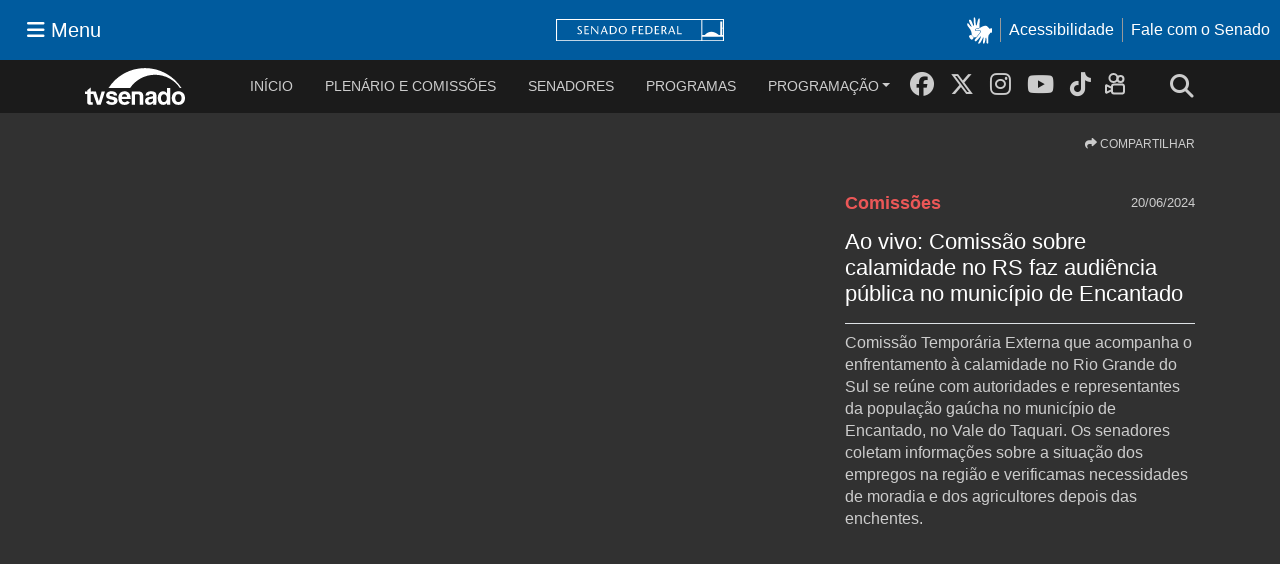

--- FILE ---
content_type: text/html; charset=utf-8
request_url: https://www12.senado.leg.br/tv/plenario-e-comissoes/comissao-temporaria/2024/06/ao-vivo-comissao-sobre-calamidade-no-rs-faz-audiencia-publica-no-municipio-de-encantado
body_size: 90663
content:
<!DOCTYPE html>
<html xmlns="http://www.w3.org/1999/xhtml" lang="pt" xml:lang="pt"><head><meta http-equiv="Content-Type" content="text/html; charset=UTF-8" /><meta http-equiv="X-UA-Compatible" content="IE=edge" /><meta charset="utf-8" /><meta name="viewport" content="width=device-width, initial-scale=1, shrink-to-fit=no" /><meta name="description" content="Comissão Temporária Externa que acompanha o enfrentamento à calamidade no Rio Grande do Sul se reúne com autoridades e representantes da população gaúcha no município de Encantado, no Vale do Taquari. Os senadores coletam informações sobre a situação dos empregos na região e verificam as necessidades de moradia e dos agricultores depois das enchentes. &#10;" /><meta name="author" content="TV Senado" /><meta content="pt_BR" property="og:locale" /><meta content="TV Senado" property="og:site_name" /><meta content="article" property="og:type" /><meta content="TVSenado" property="article:publisher" /><meta content="Ao vivo: Comissão sobre calamidade no RS faz audiência pública no município de Encantado" property="og:title" /><meta content="Comissão Temporária Externa que acompanha o enfrentamento à calamidade no Rio Grande do Sul se reúne com autoridades e representantes da população gaúcha no município de Encantado, no Vale do Taquari. Os senadores coletam informações sobre a situação dos empregos na região e verificam as necessidades de moradia e dos agricultores depois das enchentes. &#10;" property="og:description" /><meta content="https://www12.senado.leg.br/tv/plenario-e-comissoes/comissao-temporaria/2024/06/ao-vivo-comissao-sobre-calamidade-no-rs-faz-audiencia-publica-no-municipio-de-encantado" property="og:url" /><meta content="2024-06-20T14:33:01.897821Z" property="article:modified_time" /><meta content="2024-06-20T14:30:00.000000Z" property="article:published_time" /><meta content="Rio Grande do Sul" property="article:tag" /><meta content="SOS Rio Grande do Sul" property="article:tag" /><meta content="mudança climática" property="article:tag" /><meta content="enchente" property="article:tag" /><meta content="enchente rs" property="article:tag" /><meta content="https://www12.senado.leg.br/tv/plenario-e-comissoes/comissao-temporaria/2024/06/ao-vivo-comissao-sobre-calamidade-no-rs-faz-audiencia-publica-no-municipio-de-encantado/@@images/image/preview" property="og:image" /><meta content="860" property="og:image:width" /><meta content="570" property="og:image:height" /><link href="https://cdnjs.cloudflare.com/ajax/libs/font-awesome/6.5.2/css/all.min.css" rel="stylesheet" /><title>Ao vivo: Comissão sobre calamidade no RS faz audiência pública no município de Encantado - TV Senado</title><link rel="stylesheet" href="https://www12.senado.leg.br/tv/++plone++production/++unique++2025-06-24T08:44:59.980314/default.css" data-bundle="production" /><link rel="stylesheet" href="https://www12.senado.leg.br/tv/++plone++static/++unique++2025-11-27%2020%3A39%3A16/plone-glyphicons-compiled.css" data-bundle="plone-glyphicons" /><link rel="stylesheet" href="https://www12.senado.leg.br/tv/++plone++senado_datetimepicker/++unique++2025-12-30%2010%3A24%3A22/bundles/datetimepicker.min.css" data-bundle="senado_datetimepicker-css-bundle" /><link rel="stylesheet" href="https://www12.senado.leg.br/tv/++plone++senado_widgets/++unique++2025-12-30%2010%3A24%3A26/bundles/senado_widgets.min.css" data-bundle="senado_widgets-css-bundle" /><link rel="stylesheet" href="https://www12.senado.leg.br/tv/++plone++static/++unique++2025-11-27%2020%3A39%3A16/plone-fontello-compiled.css" data-bundle="plone-fontello" /><link rel="stylesheet" href="https://www12.senado.leg.br/tv/++plone++senado_tv/++unique++2025-12-30%2010%3A24%3A26/bundles/senado_tv-css-bundle.min.css" data-bundle="senado_tv-css-bundle" /><link rel="canonical" href="https://www12.senado.leg.br/tv/plenario-e-comissoes/comissao-temporaria/2024/06/ao-vivo-comissao-sobre-calamidade-no-rs-faz-audiencia-publica-no-municipio-de-encantado" /><link rel="apple-touch-icon" sizes="57x57" href="https://www12.senado.leg.br/tv/++plone++senado_tv/favicon/apple-touch-icon-57x57.png?v=OmmK4dNQkX" /><link rel="apple-touch-icon" sizes="60x60" href="https://www12.senado.leg.br/tv/++plone++senado_tv/favicon/apple-touch-icon-60x60.png?v=OmmK4dNQkX" /><link rel="apple-touch-icon" sizes="72x72" href="https://www12.senado.leg.br/tv/++plone++senado_tv/favicon/apple-touch-icon-72x72.png?v=OmmK4dNQkX" /><link rel="apple-touch-icon" sizes="76x76" href="https://www12.senado.leg.br/tv/++plone++senado_tv/favicon/apple-touch-icon-76x76.png?v=OmmK4dNQkX" /><link rel="apple-touch-icon" sizes="114x114" href="https://www12.senado.leg.br/tv/++plone++senado_tv/favicon/apple-touch-icon-114x114.png?v=OmmK4dNQkX" /><link rel="apple-touch-icon" sizes="120x120" href="https://www12.senado.leg.br/tv/++plone++senado_tv/favicon/apple-touch-icon-120x120.png?v=OmmK4dNQkX" /><link rel="apple-touch-icon" sizes="144x144" href="https://www12.senado.leg.br/tv/++plone++senado_tv/favicon/apple-touch-icon-144x144.png?v=OmmK4dNQkX" /><link rel="apple-touch-icon" sizes="152x152" href="https://www12.senado.leg.br/tv/++plone++senado_tv/favicon/apple-touch-icon-152x152.png?v=OmmK4dNQkX" /><link rel="apple-touch-icon" sizes="180x180" href="https://www12.senado.leg.br/tv/++plone++senado_tv/favicon/apple-touch-icon-180x180.png?v=OmmK4dNQkX" /><link rel="icon" type="image/png" sizes="32x32" href="https://www12.senado.leg.br/tv/++plone++senado_tv/favicon/favicon-32x32.png?v=OmmK4dNQkX" /><link rel="icon" type="image/png" sizes="192x192" href="https://www12.senado.leg.br/tv/++plone++senado_tv/favicon/android-chrome-192x192.png?v=OmmK4dNQkX" /><link rel="icon" type="image/png" sizes="96x96" href="https://www12.senado.leg.br/tv/++plone++senado_tv/favicon/favicon-96x96.png?v=OmmK4dNQkX" /><link rel="icon" type="image/png" sizes="16x16" href="https://www12.senado.leg.br/tv/++plone++senado_tv/favicon/favicon-16x16.png?v=OmmK4dNQkX" /><link rel="manifest" href="https://www12.senado.leg.br/tv/++plone++senado_tv/favicon/manifest.json?v=OmmK4dNQkX" /><link rel="shortcut icon" href="https://www12.senado.leg.br/tv/++plone++senado_tv/favicon/favicon.ico?v=OmmK4dNQkX" /><meta name="msapplication-TileColor" content="#00305c" /><meta name="msapplication-TileImage" content="https://www12.senado.leg.br/tv/++plone++senado_tv/favicon/mstile-144x144.png?v=OmmK4dNQkX" /><meta name="msapplication-config" content="https://www12.senado.leg.br/tv/++plone++senado_tv/favicon/browserconfig.xml?v=OmmK4dNQkX" /><meta name="theme-color" content="#00305c" /><link rel="search" href="https://www12.senado.leg.br/tv/@@search" title="Buscar neste site" /><link href="https://www12.senado.leg.br/tv/++plone++senado_tv/essencial/css/essencial.css" rel="stylesheet" /><link href="https://www12.senado.leg.br/tv/++plone++senado_tv/dist/main.c2e50.css" rel="stylesheet" /><script src="https://ajax.googleapis.com/ajax/libs/jquery/3.4.1/jquery.min.js" type="text/javascript"></script><script>const URLSITE ='https://www12.senado.leg.br/tv'</script><!-- Google Analytics 4 (gtag.js) --><script async="async" src="https://www.googletagmanager.com/gtag/js?id=G-CW3ZH25XMK"></script><script>
                window.dataLayer = window.dataLayer || [];
                function gtag(){dataLayer.push(arguments);}
                gtag('js', new Date());
                gtag('config', 'G-NVEVQS2ZGE');
                gtag('config', 'G-CW3ZH25XMK');
            </script></head><body data-i18ncatalogurl="https://www12.senado.leg.br/tv/plonejsi18n" data-view-url="https://www12.senado.leg.br/tv/plenario-e-comissoes/comissao-temporaria/2024/06/ao-vivo-comissao-sobre-calamidade-no-rs-faz-audiencia-publica-no-municipio-de-encantado" data-portal-url="https://www12.senado.leg.br/tv" data-pat-pickadate="{&quot;selectYears&quot;: 200}" data-base-url="https://www12.senado.leg.br/tv/plenario-e-comissoes/comissao-temporaria/2024/06/ao-vivo-comissao-sobre-calamidade-no-rs-faz-audiencia-publica-no-municipio-de-encantado" class="frontend icons-on portaltype-tv-episodio section-plenario-e-comissoes site-tv subsection-comissao-temporaria subsection-comissao-temporaria-2024 subsection-comissao-temporaria-2024-06 template-view thumbs-on userrole-anonymous viewpermission-view"><div class="sf-wrapper"><div class="js-sidebar-mountpoint" data-url="/hpsenado/wssidebar.json"></div></div><div class="sf-wrapper"><nav class="Triad navbar_global"><div><button class="btn btn-lg btn-secondary js-sidebar-action" id="jstoggle" type="button" aria-label="Menu Senado"><i class="fas fa-bars"></i><span class="u-hideLower title-n"> Menu</span></button></div><div><a class="navbar_global-brand" href="https://www.senado.leg.br" title="Senado Federal"><img src="https://www.senado.leg.br/noticias/essencial/images/senado.svg" alt="Title" /></a></div><div><div class="Rail Rail--fenced u-hideLower"><a class="js-vlibras" role="button" title="acessibilidade"><img src="https://www.senado.leg.br/noticias/essencial/images/hands.svg" width="25px" height="27px" alt="Acessibilidade" /></a><a class="link link-deep" href="https://www12.senado.leg.br/institucional/responsabilidade-social/acessibilidade">Acessibilidade</a><a class="link link-deep" href="http://www12.senado.gov.br/institucional/falecomosenado">Fale com o Senado</a></div><a class="btn btn-lg btn-secondary u-hideUpper" href="http://www12.senado.gov.br/institucional/falecomosenado" arial-label="Fale com o Senado"><i class="fas fa-phone"></i></a></div></nav></div><div class="modal fade" id="busca-modal" tabindex="-1" role="dialog" aria-labelledby="#busca-modalLabel" aria-hidden="true"><div class="modal-dialog m-0 no-max--width busca" role="document"><div class="modal-content shadow"><form action="https://www12.senado.leg.br/tv/busca"><div class="input-group bg-gray-fox pl-3"><div class="input-group-addon size--xmiddle white"><i class="fa fa-search mr-3"></i></div><button class="position-absolute mr-3 zindex-fixed psr-0 d-none d-sm-block btn btn-danger btn-sm" type="button" data-dismiss="modal">X
                        </button><input class="form-control p-4 size--xmiddle modalinput" type="text" name="text" placeholder="encontre o seu vídeo" /></div></form></div></div><div class="bg-gray-dark"><div class="p-2"><a class="link--blueplay" data-toggle="collapse" href="#collapseExample" role="button" aria-expanded="false" aria-controls="collapseExample">Busca avançada
                  <i class="fa fa-chevron-down blue-play"></i></a></div><div class="collapse" id="collapseExample"><div class="container"><div class="row"><div class="col"><form class="busca" method="get" action="https://www12.senado.leg.br/tv/busca"><div class="row"><div class="col-sm-4"><div class="form-group"><label class="white" for="date-search"><i class="fa fa-calendar"></i>  Data inicial / final
                                            </label><div class="input-group bg-gray-fox"><input class="form-control flatpickr flatpickr-input" id="date-search" value="" name="date" type="text" readonly="readonly" /></div></div></div><div class="col-sm-8"><div class="form-group"><label class="white"><i class="fa fa-tags"></i>  Palavras-chave</label><div class="input-group bg-gray-fox"><input id="tags-search" class="select-tag form-control p-0" type="text" name="tags" value="" /></div></div></div></div><div class="row"><div class="col-sm-4"><div class="form-group"><label class="white" for="date-search"><i class="fa"></i>Tipo
                                            </label><div class="input-group bg-gray-fox"><select class="form-control select-minimal p-0" type="text" id="select-tipo" name="tipo" placeholder=""><option value=""></option><option value="programa">Programas</option><option value="comissao">Comissões</option><option value="plenario">Plenário</option></select></div></div></div><input type="hidden" id="pouc_dominio" value="{&quot;plenario&quot;: [{&quot;value&quot;: &quot;ordem-do-dia&quot;, &quot;label&quot;: &quot;Ordem do Dia&quot;}, {&quot;value&quot;: &quot;pacto-federativo&quot;, &quot;label&quot;: &quot;Pacto Federativo&quot;}, {&quot;value&quot;: &quot;parlatino&quot;, &quot;label&quot;: &quot;Parlatino&quot;}, {&quot;value&quot;: &quot;plenario&quot;, &quot;label&quot;: &quot;Plen\u00e1rio&quot;}, {&quot;value&quot;: &quot;plenario-discursos&quot;, &quot;label&quot;: &quot;Plen\u00e1rio Discursos&quot;}, {&quot;value&quot;: &quot;plenario-sessao-extraordinaria&quot;, &quot;label&quot;: &quot;Plen\u00e1rio Sess\u00e3o Extraordin\u00e1ria&quot;}, {&quot;value&quot;: &quot;sessao-do-congresso&quot;, &quot;label&quot;: &quot;Sess\u00e3o do Congresso&quot;}, {&quot;value&quot;: &quot;sessao-especial&quot;, &quot;label&quot;: &quot;Sess\u00e3o Especial&quot;}, {&quot;value&quot;: &quot;sessao-solene-do-congresso-nacional&quot;, &quot;label&quot;: &quot;Sess\u00e3o Solene do Congresso Nacional&quot;}, {&quot;value&quot;: &quot;sessao-tematica&quot;, &quot;label&quot;: &quot;Sess\u00e3o Tem\u00e1tica&quot;}], &quot;programa&quot;: [{&quot;value&quot;: &quot;falasenador-a&quot;, &quot;label&quot;: &quot;#falasenador(a)&quot;}, {&quot;value&quot;: &quot;oquevemporai&quot;, &quot;label&quot;: &quot;#oquevempora\u00ed&quot;}, {&quot;value&quot;: &quot;200-anos-do-parlamento&quot;, &quot;label&quot;: &quot;200 anos do Parlamento&quot;}, {&quot;value&quot;: &quot;a-gente-tambem-fala-tupi&quot;, &quot;label&quot;: &quot;A gente tamb\u00e9m fala Tupi&quot;}, {&quot;value&quot;: &quot;agenda-economica&quot;, &quot;label&quot;: &quot;Agenda Econ\u00f4mica&quot;}, {&quot;value&quot;: &quot;agora-e-lei&quot;, &quot;label&quot;: &quot;Agora \u00e9 Lei&quot;}, {&quot;value&quot;: &quot;ao-vivo&quot;, &quot;label&quot;: &quot;Ao vivo&quot;}, {&quot;value&quot;: &quot;argumento&quot;, &quot;label&quot;: &quot;Argumento&quot;}, {&quot;value&quot;: &quot;arquivo-aberto&quot;, &quot;label&quot;: &quot;Arquivo Aberto&quot;}, {&quot;value&quot;: &quot;assunto-de-estado&quot;, &quot;label&quot;: &quot;Assunto de Estado&quot;}, {&quot;value&quot;: &quot;cidadania-1&quot;, &quot;label&quot;: &quot;Cidadania&quot;}, {&quot;value&quot;: &quot;colecao-senado&quot;, &quot;label&quot;: &quot;Cole\u00e7\u00e3o Senado&quot;}, {&quot;value&quot;: &quot;concertos-em-geral&quot;, &quot;label&quot;: &quot;Concertos em Geral&quot;}, {&quot;value&quot;: &quot;concertos-especiais&quot;, &quot;label&quot;: &quot;Concertos Especiais&quot;}, {&quot;value&quot;: &quot;constituicao-30-anos&quot;, &quot;label&quot;: &quot;Constitui\u00e7\u00e3o 30 Anos&quot;}, {&quot;value&quot;: &quot;e-assim-que-a-gente-fala&quot;, &quot;label&quot;: &quot;\u00c9 assim que a gente fala&quot;}, {&quot;value&quot;: &quot;ecosenado&quot;, &quot;label&quot;: &quot;EcoSenado&quot;}, {&quot;value&quot;: &quot;eleicoes-2018&quot;, &quot;label&quot;: &quot;Elei\u00e7\u00f5es 2018&quot;}, {&quot;value&quot;: &quot;eleicoes-2020&quot;, &quot;label&quot;: &quot;Elei\u00e7\u00f5es 2020&quot;}, {&quot;value&quot;: &quot;eleicoes-2022&quot;, &quot;label&quot;: &quot;Elei\u00e7\u00f5es 2022&quot;}, {&quot;value&quot;: &quot;em-discussao&quot;, &quot;label&quot;: &quot;Em Discuss\u00e3o&quot;}, {&quot;value&quot;: &quot;espaco-cultural-2&quot;, &quot;label&quot;: &quot;Espa\u00e7o Cultural&quot;}, {&quot;value&quot;: &quot;especiais&quot;, &quot;label&quot;: &quot;Especiais&quot;}, {&quot;value&quot;: &quot;essa-bandeira-tem-historia&quot;, &quot;label&quot;: &quot;Essa Bandeira tem Hist\u00f3ria&quot;}, {&quot;value&quot;: &quot;estudio-a&quot;, &quot;label&quot;: &quot;Est\u00fadio A&quot;}, {&quot;value&quot;: &quot;grandes-personagens&quot;, &quot;label&quot;: &quot;Grandes Personagens&quot;}, {&quot;value&quot;: &quot;historias-contadas&quot;, &quot;label&quot;: &quot;Hist\u00f3rias Contadas&quot;}, {&quot;value&quot;: &quot;historias-de-academicos&quot;, &quot;label&quot;: &quot;Hist\u00f3rias de Acad\u00eamicos&quot;}, {&quot;value&quot;: &quot;historias-do-brasil&quot;, &quot;label&quot;: &quot;Hist\u00f3rias do Brasil&quot;}, {&quot;value&quot;: &quot;historias-transformadoras&quot;, &quot;label&quot;: &quot;Hist\u00f3rias Transformadoras&quot;}, {&quot;value&quot;: &quot;inclusao&quot;, &quot;label&quot;: &quot;Inclus\u00e3o&quot;}, {&quot;value&quot;: &quot;jovem-senador&quot;, &quot;label&quot;: &quot;Jovem Senador&quot;}, {&quot;value&quot;: &quot;leituras&quot;, &quot;label&quot;: &quot;Leituras&quot;}, {&quot;value&quot;: &quot;minha-cidade-tem&quot;, &quot;label&quot;: &quot;Minha Cidade Tem&quot;}, {&quot;value&quot;: &quot;missao-estagiario&quot;, &quot;label&quot;: &quot;Miss\u00e3o Estagi\u00e1rio&quot;}, {&quot;value&quot;: &quot;municipio-brasil&quot;, &quot;label&quot;: &quot;Munic\u00edpio Brasil&quot;}, {&quot;value&quot;: &quot;noticias-1&quot;, &quot;label&quot;: &quot;Not\u00edcias&quot;}, {&quot;value&quot;: &quot;panorama-das-comissoes&quot;, &quot;label&quot;: &quot;Panorama das Comiss\u00f5es&quot;}, {&quot;value&quot;: &quot;parlamento-brasil&quot;, &quot;label&quot;: &quot;Parlamento Brasil&quot;}, {&quot;value&quot;: &quot;por-dentro-do-senado&quot;, &quot;label&quot;: &quot;Por Dentro do Senado&quot;}, {&quot;value&quot;: &quot;porta-aberta&quot;, &quot;label&quot;: &quot;Porta Aberta&quot;}, {&quot;value&quot;: &quot;primeiro-mandato&quot;, &quot;label&quot;: &quot;Primeiro Mandato&quot;}, {&quot;value&quot;: &quot;que-brasil-e-este&quot;, &quot;label&quot;: &quot;Que Brasil \u00e9 Este?&quot;}, {&quot;value&quot;: &quot;redescobrindo-o-brasil&quot;, &quot;label&quot;: &quot;Redescobrindo o Brasil&quot;}, {&quot;value&quot;: &quot;reporter-senado&quot;, &quot;label&quot;: &quot;Rep\u00f3rter Senado&quot;}, {&quot;value&quot;: &quot;salao-nobre&quot;, &quot;label&quot;: &quot;Sal\u00e3o Nobre&quot;}, {&quot;value&quot;: &quot;senado-explica&quot;, &quot;label&quot;: &quot;Senado Explica&quot;}, {&quot;value&quot;: &quot;senado-interativo&quot;, &quot;label&quot;: &quot;Senado Interativo&quot;}, {&quot;value&quot;: &quot;senado-na-historia&quot;, &quot;label&quot;: &quot;Senado na Hist\u00f3ria&quot;}, {&quot;value&quot;: &quot;senado-noticias&quot;, &quot;label&quot;: &quot;Senado Not\u00edcias&quot;}, {&quot;value&quot;: &quot;senado-a-historia-que-transformou-o-brasil&quot;, &quot;label&quot;: &quot;Senado, a hist\u00f3ria que transformou o Brasil&quot;}, {&quot;value&quot;: &quot;senadoc&quot;, &quot;label&quot;: &quot;Senadoc&quot;}, {&quot;value&quot;: &quot;tela-brasil&quot;, &quot;label&quot;: &quot;Tela Brasil&quot;}, {&quot;value&quot;: &quot;testemunha-da-historia&quot;, &quot;label&quot;: &quot;Testemunha da Hist\u00f3ria&quot;}, {&quot;value&quot;: &quot;tv-senado-25-anos&quot;, &quot;label&quot;: &quot;TV Senado 25 Anos&quot;}, {&quot;value&quot;: &quot;tv-senado-live&quot;, &quot;label&quot;: &quot;TV Senado Live&quot;}], &quot;comissao&quot;: [{&quot;value&quot;: &quot;codigo-de-aeronautica&quot;, &quot;label&quot;: &quot;C\u00f3digo de Aeron\u00e1utica&quot;}, {&quot;value&quot;: &quot;coletiva-de-imprensa&quot;, &quot;label&quot;: &quot;Coletiva de imprensa&quot;}, {&quot;value&quot;: &quot;comissao-da-reforma-politica-do-senado-federal&quot;, &quot;label&quot;: &quot;Comiss\u00e3o da Reforma Pol\u00edtica do Senado Federal&quot;}, {&quot;value&quot;: &quot;comissao-da-regulamentacao-da-constituicao&quot;, &quot;label&quot;: &quot;Comiss\u00e3o da Regulamenta\u00e7\u00e3o da Constitui\u00e7\u00e3o&quot;}, {&quot;value&quot;: &quot;comissao-de-agricultura-e-reforma-agraria&quot;, &quot;label&quot;: &quot;Comiss\u00e3o de Agricultura e Reforma Agr\u00e1ria&quot;}, {&quot;value&quot;: &quot;comissao-de-assuntos-economicos&quot;, &quot;label&quot;: &quot;Comiss\u00e3o de Assuntos Econ\u00f4micos&quot;}, {&quot;value&quot;: &quot;comissao-de-assuntos-sociais&quot;, &quot;label&quot;: &quot;Comiss\u00e3o de Assuntos Sociais&quot;}, {&quot;value&quot;: &quot;comissao-de-ciencia-tecnologia-inovacao-comunicacao-e-informatica&quot;, &quot;label&quot;: &quot;Comiss\u00e3o de Ci\u00eancia, Tecnologia, Inova\u00e7\u00e3o, Comunica\u00e7\u00e3o  e Inform\u00e1tica&quot;}, {&quot;value&quot;: &quot;comissao-de-constituicao-justica-e-cidadania&quot;, &quot;label&quot;: &quot;Comiss\u00e3o de Constitui\u00e7\u00e3o, Justi\u00e7a e Cidadania&quot;}, {&quot;value&quot;: &quot;comissao-de-desenvolvimento-nacional&quot;, &quot;label&quot;: &quot;Comiss\u00e3o de Desenvolvimento Nacional&quot;}, {&quot;value&quot;: &quot;comissao-de-desenvolvimento-regional-e-turismo&quot;, &quot;label&quot;: &quot;Comiss\u00e3o de Desenvolvimento Regional e Turismo&quot;}, {&quot;value&quot;: &quot;comissao-de-direitos-humanos-e-legislacao-participativa&quot;, &quot;label&quot;: &quot;Comiss\u00e3o de Direitos Humanos e Legisla\u00e7\u00e3o Participativa&quot;}, {&quot;value&quot;: &quot;comissao-de-educacao-cultura-e-esporte&quot;, &quot;label&quot;: &quot;Comiss\u00e3o de Educa\u00e7\u00e3o, Cultura e Esporte&quot;}, {&quot;value&quot;: &quot;comissao-de-juristas&quot;, &quot;label&quot;: &quot;Comiss\u00e3o de Juristas&quot;}, {&quot;value&quot;: &quot;comissao-de-meio-ambiente&quot;, &quot;label&quot;: &quot;Comiss\u00e3o de Meio Ambiente&quot;}, {&quot;value&quot;: &quot;comissao-de-modernizacao-da-lei-de-licitacoes-e-contratos&quot;, &quot;label&quot;: &quot;Comiss\u00e3o de Moderniza\u00e7\u00e3o da Lei de Licita\u00e7\u00f5es e Contratos&quot;}, {&quot;value&quot;: &quot;comissao-de-relacoes-exteriores-e-defesa-nacional&quot;, &quot;label&quot;: &quot;Comiss\u00e3o de Rela\u00e7\u00f5es Exteriores e Defesa Nacional&quot;}, {&quot;value&quot;: &quot;comissao-de-seguranca-publica&quot;, &quot;label&quot;: &quot;Comiss\u00e3o de Seguran\u00e7a P\u00fablica&quot;}, {&quot;value&quot;: &quot;comissao-de-servicos-de-infraestrutura&quot;, &quot;label&quot;: &quot;Comiss\u00e3o de Servi\u00e7os de Infraestrutura&quot;}, {&quot;value&quot;: &quot;comissao-de-transparencia-governanca-fiscalizacao-e-controle-e-defesa-do-consumidor&quot;, &quot;label&quot;: &quot;Comiss\u00e3o de Transpar\u00eancia, Governan\u00e7a, Fiscaliza\u00e7\u00e3o e Controle e Defesa do Consumidor&quot;}, {&quot;value&quot;: &quot;comissao-especial-da-reforma-da-previdencia&quot;, &quot;label&quot;: &quot;Comiss\u00e3o Especial da Reforma da Previd\u00eancia&quot;}, {&quot;value&quot;: &quot;comissao-especial-de-impeachment&quot;, &quot;label&quot;: &quot;Comiss\u00e3o Especial de Impeachment&quot;}, {&quot;value&quot;: &quot;comissao-mista-medida-provisoria&quot;, &quot;label&quot;: &quot;Comiss\u00e3o Mista - Medida Provis\u00f3ria&quot;}, {&quot;value&quot;: &quot;comissao-mista-de-acompanhamento-ao-coronavirus-covid-19&quot;, &quot;label&quot;: &quot;Comiss\u00e3o Mista de Acompanhamento ao Coronav\u00edrus (Covid-19)&quot;}, {&quot;value&quot;: &quot;comissao-mista-de-controle-das-atividades-de-inteligencia&quot;, &quot;label&quot;: &quot;Comiss\u00e3o Mista de Controle das Atividades de Intelig\u00eancia&quot;}, {&quot;value&quot;: &quot;comissao-mista-de-planos-orcamentos-publicos-e-fiscalizacao&quot;, &quot;label&quot;: &quot;Comiss\u00e3o Mista de Planos, Or\u00e7amentos P\u00fablicos e Fiscaliza\u00e7\u00e3o&quot;}, {&quot;value&quot;: &quot;comissao-mista-permanente-sobre-mudanca-climaticas&quot;, &quot;label&quot;: &quot;Comiss\u00e3o Mista Permanente sobre Mudan\u00e7a Clim\u00e1ticas&quot;}, {&quot;value&quot;: &quot;comissao-mista-permanente-sobre-migracoes-internacionais-e-refugiados-1&quot;, &quot;label&quot;: &quot;Comiss\u00e3o Mista Permanente sobre Migra\u00e7\u00f5es Internacionais e Refugiados&quot;}, {&quot;value&quot;: &quot;comissao-parlamentar-mista-de-inquerito&quot;, &quot;label&quot;: &quot;Comiss\u00e3o Parlamentar Mista de Inqu\u00e9rito&quot;}, {&quot;value&quot;: &quot;comissao-permanente-mista-de-combate-a-violencia-contra-a-mulher&quot;, &quot;label&quot;: &quot;Comiss\u00e3o Permanente Mista de Combate \u00e0 Viol\u00eancia contra a Mulher&quot;}, {&quot;value&quot;: &quot;comissao-senado-do-futuro&quot;, &quot;label&quot;: &quot;Comiss\u00e3o Senado do Futuro&quot;}, {&quot;value&quot;: &quot;comissao-temporaria&quot;, &quot;label&quot;: &quot;Comiss\u00e3o Tempor\u00e1ria&quot;}, {&quot;value&quot;: &quot;comissao-temporaria-covid-19&quot;, &quot;label&quot;: &quot;Comiss\u00e3o Tempor\u00e1ria Covid-19&quot;}, {&quot;value&quot;: &quot;comissao-temporaria-do-rio-sao-francisco&quot;, &quot;label&quot;: &quot;Comiss\u00e3o Tempor\u00e1ria do Rio S\u00e3o Francisco&quot;}, {&quot;value&quot;: &quot;conselho-de-comunicacao-social&quot;, &quot;label&quot;: &quot;Conselho de Comunica\u00e7\u00e3o Social&quot;}, {&quot;value&quot;: &quot;conselho-de-etica-e-decoro-parlamentar&quot;, &quot;label&quot;: &quot;Conselho de \u00c9tica e Decoro Parlamentar&quot;}, {&quot;value&quot;: &quot;cpi-da-pandemia&quot;, &quot;label&quot;: &quot;CPI da Pandemia&quot;}, {&quot;value&quot;: &quot;cpi-das-bets&quot;, &quot;label&quot;: &quot;CPI das Bets&quot;}, {&quot;value&quot;: &quot;cpi-das-proteses&quot;, &quot;label&quot;: &quot;CPI das Pr\u00f3teses&quot;}, {&quot;value&quot;: &quot;cpi-de-brumadinho&quot;, &quot;label&quot;: &quot;CPI de Brumadinho&quot;}, {&quot;value&quot;: &quot;cpi-do-assassinato-de-jovens&quot;, &quot;label&quot;: &quot;CPI do Assassinato de Jovens&quot;}, {&quot;value&quot;: &quot;cpi-do-carf&quot;, &quot;label&quot;: &quot;CPI do CARF&quot;}, {&quot;value&quot;: &quot;cpi-do-futebol&quot;, &quot;label&quot;: &quot;CPI do Futebol&quot;}, {&quot;value&quot;: &quot;cpi-do-hsbc&quot;, &quot;label&quot;: &quot;CPI do HSBC&quot;}, {&quot;value&quot;: &quot;cpi-ecad&quot;, &quot;label&quot;: &quot;CPI ECAD&quot;}, {&quot;value&quot;: &quot;cpi-petrobras&quot;, &quot;label&quot;: &quot;CPI Petrobras&quot;}, {&quot;value&quot;: &quot;cpi-sobre-a-situacao-das-vitimas-e-familiares-do-acidente-da-chapecoense&quot;, &quot;label&quot;: &quot;CPI sobre a situa\u00e7\u00e3o das v\u00edtimas e familiares do acidente da Chapecoense&quot;}, {&quot;value&quot;: &quot;frentes-parlamentares&quot;, &quot;label&quot;: &quot;Frentes Parlamentares&quot;}, {&quot;value&quot;: &quot;grupo-parlamentar-brasil-argentina&quot;, &quot;label&quot;: &quot;Grupo Parlamentar Brasil-Argentina&quot;}, {&quot;value&quot;: &quot;grupo-parlamentar-brasil-azerbaijao&quot;, &quot;label&quot;: &quot;Grupo Parlamentar Brasil-Azerbaij\u00e3o&quot;}, {&quot;value&quot;: &quot;grupo-parlamentar-brasil-suica&quot;, &quot;label&quot;: &quot;Grupo Parlamentar Brasil-Su\u00ed\u00e7a&quot;}, {&quot;value&quot;: &quot;parlamento-amazonico&quot;, &quot;label&quot;: &quot;Parlamento Amaz\u00f4nico&quot;}, {&quot;value&quot;: &quot;procuradoria-especial-da-mulher&quot;, &quot;label&quot;: &quot;Procuradoria Especial da Mulher&quot;}, {&quot;value&quot;: &quot;representacao-brasileira-no-parlamento-do-mercosul&quot;, &quot;label&quot;: &quot;Representa\u00e7\u00e3o Brasileira no Parlamento do Mercosul&quot;}, {&quot;value&quot;: &quot;reunioes-conjuntas&quot;, &quot;label&quot;: &quot;Reuni\u00f5es Conjuntas&quot;}, {&quot;value&quot;: &quot;seminarios&quot;, &quot;label&quot;: &quot;Semin\u00e1rios&quot;}, {&quot;value&quot;: &quot;subcomissao-da-memoria-verdade-e-justica&quot;, &quot;label&quot;: &quot;Subcomiss\u00e3o da Mem\u00f3ria, Verdade e Justi\u00e7a&quot;}, {&quot;value&quot;: &quot;subcomissao-da-usina-de-belo-monte&quot;, &quot;label&quot;: &quot;Subcomiss\u00e3o da Usina de Belo Monte&quot;}, {&quot;value&quot;: &quot;subcomissao-de-acompanhamento-da-copa-do-mundo-de-2014&quot;, &quot;label&quot;: &quot;Subcomiss\u00e3o de Acompanhamento da Copa do Mundo de 2014&quot;}, {&quot;value&quot;: &quot;subcomissao-de-meio-ambiente-e-residuos-solidos&quot;, &quot;label&quot;: &quot;Subcomiss\u00e3o de Meio Ambiente e Res\u00edduos S\u00f3lidos&quot;}, {&quot;value&quot;: &quot;subcomissao-do-marco-regulatorio-da-mineracao-em-terras-raras-no-brasil&quot;, &quot;label&quot;: &quot;Subcomiss\u00e3o do Marco Regulat\u00f3rio da Minera\u00e7\u00e3o em Terras Raras no Brasil&quot;}, {&quot;value&quot;: &quot;subcomissao-permanente-de-acompanhamento-do-setor-de-mineracao&quot;, &quot;label&quot;: &quot;Subcomiss\u00e3o Permanente de Acompanhamento do Setor de Minera\u00e7\u00e3o&quot;}, {&quot;value&quot;: &quot;subcomissao-permanente-de-protecao-ao-pantanal&quot;, &quot;label&quot;: &quot;Subcomiss\u00e3o Permanente de Prote\u00e7\u00e3o ao Pantanal&quot;}, {&quot;value&quot;: &quot;subcomissao-temporaria-para-acompanhamento-da-educacao-na-pandemia&quot;, &quot;label&quot;: &quot;Subcomiss\u00e3o Tempor\u00e1ria para Acompanhamento da Educa\u00e7\u00e3o na Pandemia&quot;}, {&quot;value&quot;: &quot;subcomissao-temporaria-sobre-a-qualidade-dos-gastos-publicos-e-combate-a-corrupcao&quot;, &quot;label&quot;: &quot;Subcomiss\u00e3o Tempor\u00e1ria sobre a Qualidade dos Gastos P\u00fablicos e Combate \u00e0 Corrup\u00e7\u00e3o&quot;}]}" /><input type="hidden" id="pouc_preselecionado" value="" /><div class="col-sm-8"><div class="form-group"><label class="white">  </label><div class="input-group bg-gray-fox"><input id="select-pouc" class="form-control p-0" type="text" name="pouc" /></div></div></div></div><div class="position-relative row form-group"><div class="text-right col-sm-12"><button class="btn btn-outline-primary" type="submit">Buscar</button></div></div></form></div></div></div></div></div></div><div class="container"><nav class="navbar black navbar-expand-xl navbar-play"><a class="navbar-brand" href="https://www12.senado.leg.br/tv"><img class="img-fluid" src="https://www12.senado.leg.br/tv/++plone++senado_tv/img/logo.svg" alt="TV Senado" style="width:100px; height: 43px" /></a><div class="text-right"><div class="float-right"><button class="navbar-toggler btn size--smiddle mt-2" type="button" data-toggle="collapse" data-target="#navbarNavAltMarkup" aria-controls="navbarNavAltMarkup" aria-expanded="false" aria-label="Toggle navigation"><i class="link--cut fa fa-bars"></i></button></div><div class="float-right d-block d-xl-none"><button class="btn negative-gutter--right size--smiddle mr-3" type="button" data-toggle="modal" data-target="#busca-modal"><i class="link--cut fa fa-search"></i></button></div></div><div class="collapse navbar-collapse" id="navbarNavAltMarkup"><ul class="navbar-nav ml-auto"><li class="nav-item text-uppercase mx-2 size--regular"><a href="https://www12.senado.leg.br/tv" class="nav-link link--cut"><span id="item-menu-inicio" style="">Início</span><span id="item-menu-aovivo" style="display:none;"><span class="record-live bg-red-cord record-animation d-inline-block mr-2" style="margin-bottom: 2px"></span>Ao vivo
                </span></a></li><li class="nav-item text-uppercase mx-2 size--regular"><a href="https://www12.senado.leg.br/tv/plenario-e-comissoes" class="nav-link link--cut">Plenário e Comissões</a></li><li class="nav-item text-uppercase mx-2 size--regular"><a href="https://www12.senado.leg.br/tv/senadores" class="nav-link link--cut">Senadores</a></li><li class="nav-item text-uppercase mx-2 size--regular"><a href="https://www12.senado.leg.br/tv/programas" class="nav-link link--cut">Programas</a></li><li class="text-uppercase mx-2 size--regular"><div class="dropdown-dark"><div class="btn-group"><a href="#" class="nav-link link--cut dropdown-toggle" data-toggle="dropdown" aria-haspopup="true" aria-expanded="false">Programação</a><div class="dropdown-menu left-inherit size--regular"><a class="dropdown-item" href="https://www12.senado.leg.br/tv/programacao#grade">Grade</a><a class="dropdown-item" href="https://www12.senado.leg.br/tv/programacao#sintonizar">Como Sintonizar</a></div></div></div></li></ul><ul class="d-none d-lg-block navbar-nav list-inline"><li class="list-inline-item"><a class="size--smedium mx-1 link--cut" href="https://www.facebook.com/tvsenado" target="_blank" title="Facebook"><i class="fa-brands fa-facebook"></i></a></li><li class="list-inline-item"><a class="size--smedium mx-1 link--cut" href="https://twitter.com/tvsenado" target="_blank" title="Twitter"><i class="fa-brands fa-x-twitter"></i></a></li><li class="list-inline-item"><a class="size--smedium mx-1 link--cut" href="https://www.instagram.com/tvsenado/" target="_blank" title="Instagram"><i class="fa-brands fa-instagram"></i></a></li><li class="list-inline-item"><a class="size--smedium mx-1 link--cut" href="https://www.youtube.com/TVSenadoOficial" target="_blank" title="Youtube"><i class="fa-brands fa-youtube"></i></a></li><li class="list-inline-item"><a class="size--smedium mx-1 link--cut" href="https://www.tiktok.com/@tvsenado" target="_blank" title="TikTok"><i class="fa-brands fa-tiktok"></i></a></li><li class="list-inline-item"><a class="icon-social-media" href="https://www.kwai.com/@tvsenado" target="_blank" title="Kwai"><img alt="Kwai" src="https://www12.senado.leg.br/tv/++plone++senado_tv/img/kwai.svg" /></a></li></ul><button class="btn negative-gutter--right size--smedium d-none d-xl-block ml-auto navbar-nav" type="button" data-toggle="modal" title="pesquisa" data-target="#busca-modal"><i class="link--cut fa fa-search"></i></button></div></nav></div><div id="status-ao-vivo" class="box-live box-fixed box-b box-r box-load p-2" style="display:none;"><div class="text-right"><a id="fecha-status-ao-vivo" class="btn-link white" href="#" title="Fechar permanente"><i class="fa fa-times-circle"></i></a></div><a class="btn btn-danger" href="https://www12.senado.leg.br/tv" title="Assista ao vivo"><i class="fa fa-circle record-animation"></i>  ESTAMOS AO VIVO</a></div><div id="cabecalho"><div class="bg-gray-fox pt-3"><div class="container"><div class="pb-3 row"><div class="col"></div><div class="text-right col-md-3"><div class="dropdown-dark"><div class="dropdown"><button class="size--small link--cut px-0 btn btn-link btn-ms" type="button" id="dropdownMenuButton" data-toggle="dropdown" aria-haspopup="true" aria-expanded="false"><i class="fa fa-share"></i> COMPARTILHAR
                </button><div class="dropdown-menu" tabindex="-1" role="menu" aria-hidden="true" aria-labelledby="dropdownMenuButton"><ul class="list-unstyled mb-0 js-socialbar no-style-li"><li class="size--regular dropdown-item" style="list-style:none"><a class="iconpull-left p-1a js-popup js-define-url" target="_blank" href="" data-href="https://facebook.com/sharer.php?u={urlshare}%3Futm_medium%3Dshare-button%26utm_source%3Dfacebook"><i class="fa-brands fa-facebook"></i> Facebook
                            </a></li><li class="size--regular dropdown-item" style="list-style:none"><a class="iconpull-left p-1 js-popup js-define-url" target="_blank" href="" data-href="https://twitter.com/share?url={urlshare}%3Futm_medium%3Dshare-button%26utm_source%3Dtwitter&amp;text=Ao vivo: Comissão sobre calamidade no RS faz audiência pública no município de Encantado"><i class="fa-brands fa-x-twitter"></i> Twitter
                            </a></li><li class="size--regular dropdown-item" style="list-style:none"><a class="iconpull-left p-1 js-popup js-define-url" target="_blank" href="" data-href="https://www.linkedin.com/sharing/share-offsite/?url={urlshare}%3Futm_medium%3Dshare-button%26utm_source%3Dtwitter&amp;text=Ao vivo: Comissão sobre calamidade no RS faz audiência pública no município de Encantado"><span class="linkedin bg-white size--milli black">in</span> Linkedin
                            </a></li><li class="size--regular dropdown-item d-block d-md-none" style="list-style:none"><a class="iconpull-left p-1 js-popup js-define-url" data-action="share/whatsapp/share" href="" data-href="whatsapp://send?text=Ao vivo: Comissão sobre calamidade no RS faz audiência pública no município de Encantado%0A%0A{urlshare}%3Futm_medium%3Dshare-button%26utm_source%3Dwhatsapp"><i class="fa-brands fa-whatsapp"></i> Whatsapp
                            </a></li><li class="size--regular dropdown-item" style="list-style:none"><a class="iconpull-left p-1 js-define-url" role="button" tabindex="0" target="_blank" href="" data-href="mailto:?Subject=Link compartilhado - TV Senado&amp;Body=Ao vivo: Comissão sobre calamidade no RS faz audiência pública no município de Encantado%0A%0A{urlshare}"><i class="fa fa-envelope"></i> E-mail
                            </a></li><li class="size--regular dropdown-item" style="list-style:none"><button class="size--regular dropdown-item" id="copy" type="button" tabindex="0" value="Copy Url" title="Copiar Link"><i class="fa fa-copy mr-2"></i><input class="js-define-url" id="url" type="text" data-value="{urlshare}" /></button></li></ul></div></div></div></div></div><div id="main-video-externo"><div class="row"><section class="videowrapper ytvideo minimum-sticky-4by3"><div class="mb-3 col-12"><div class="row"><div class="col-md-8 col-xs-12 no-gutter--xs"><div class="embed-responsive embed-responsive-4by3"><a class="close-button" href="javascript:void(0);"></a><div class="gradient-overlay"></div><i class="fa fa-arrows-alt" aria-hidden="true"></i><iframe class="embed-responsive-item featured-video" frameborder="0" allowfullscreen="" allow="accelerometer; autoplay; encrypted-media; gyroscope; picture-in-picture" src="https://www.youtube.com/embed/R0GhyKN_g1c?autoplay=1&amp;rel=0&amp;enablejsapi=1&amp;fs=1"></iframe></div></div><div class="col-md-4 col-xs-12"><div class="row pt-3"><div class="col"><p class="size--middle mb-1 red-cord"><strong>Comissões</strong></p></div><div class="col"><p class="cut text-right"><small>20/06/2024</small></p></div></div><h1 class="size--xmiddle white border-bottom pb-3">Ao vivo: Comissão sobre calamidade no RS faz audiência pública no município de Encantado</h1><div class="cut"><p class="paragraph" style="margin: 0cm; vertical-align: baseline;"><span class="normaltextrun"><span style="font-family: 'Calibri',sans-serif;">Comissão Temporária Externa </span><span style="-webkit-user-drag: none; -webkit-tap-highlight-color: transparent; user-select: text;">que a</span><span style="-webkit-user-drag: none; -webkit-tap-highlight-color: transparent; user-select: text;">companha</span><span style="-webkit-user-drag: none; -webkit-tap-highlight-color: transparent; user-select: text;"> o e</span><span style="-webkit-user-drag: none; -webkit-tap-highlight-color: transparent; user-select: text;">nfrentamento </span><span style="-webkit-user-drag: none; -webkit-tap-highlight-color: transparent; user-select: text;">à c</span><span style="-webkit-user-drag: none; -webkit-tap-highlight-color: transparent; user-select: text;">alamidade </span><span style="-webkit-user-drag: none; -webkit-tap-highlight-color: transparent; user-select: text;">no</span><span style="-webkit-user-drag: none; -webkit-tap-highlight-color: transparent; user-select: text;"> Rio Grande </span><span style="-webkit-user-drag: none; -webkit-tap-highlight-color: transparent; user-select: text;">d</span><span style="-webkit-user-drag: none; -webkit-tap-highlight-color: transparent; user-select: text;">o Sul</span><span style="-webkit-user-drag: none; -webkit-tap-highlight-color: transparent; user-select: text;"> se reúne </span><span style="-webkit-user-drag: none; -webkit-tap-highlight-color: transparent; user-select: text;">com autoridades e representantes da população gaúcha no município de Encantado, no Vale do Taquari</span><span style="-webkit-user-drag: none; -webkit-tap-highlight-color: transparent; user-select: text;">. </span><span style="-webkit-user-drag: none; -webkit-tap-highlight-color: transparent; user-select: text;">Os senadores coletam informações sobre a situação </span><span style="-webkit-user-drag: none; -webkit-tap-highlight-color: transparent; user-select: text;">dos empregos na região</span><span style="-webkit-user-drag: none; -webkit-tap-highlight-color: transparent; user-select: text;"> e verificam</span><span style="-webkit-user-drag: none; -webkit-tap-highlight-color: transparent; user-select: text;"></span><span style="-webkit-user-drag: none; -webkit-tap-highlight-color: transparent; user-select: text;">as necessidades de moradia e dos agricultores depois d</span><span style="-webkit-user-drag: none; -webkit-tap-highlight-color: transparent; user-select: text;">as enchentes.</span></span><span style="-webkit-user-drag: none; -webkit-tap-highlight-color: transparent; user-select: text;" data-ccp-props="{&quot;201341983&quot;:0,&quot;335559739&quot;:0,&quot;335559740&quot;:240,&quot;335572079&quot;:6,&quot;335572080&quot;:1,&quot;335572081&quot;:4278190080,&quot;469789806&quot;:&quot;single&quot;}"><span class="eop"><span style="font-family: 'Calibri',sans-serif;"> </span></span></span><span style="font-size: 9.0pt; font-family: 'Segoe UI',sans-serif;"></span></p><p></p></div></div></div></div></section></div></div></div></div></div><div class="bg-gray-fox"><div class="container"><div class="row"><div class="col"></div></div></div></div><div class="divider bg-blue-play"></div><div class="bg-gray-dark"><header class="zindex-fixed menuStick position-sticky sticky-top stickyIE" id="spy"><div class="container"><div class="row position-relative"><ul class="navsecplay nav nav-pills busca"><li data-target="#altimos-da-comissapso-tempora-ria" class="menuStick-link nav-item"><a href="#altimos-da-comissapso-tempora-ria" class="text-uppercase font-weight-bold size--regular link--cut nav-link">ÚLTIMOS da Comissão Temporária</a><!--                                    calendário                                 --></li><li data-target="#destaques" class="menuStick-link nav-item"><a href="#destaques" class="text-uppercase font-weight-bold size--regular link--cut nav-link">Destaques</a><!--                                    calendário                                 --></li></ul></div></div></header><div class="position-relative container scrollspy-example" data-spy="scroll" data-target="#spy" data-offset="0"><div class="video-list pt-2" id="altimos-da-comissapso-tempora-ria" data-toshow="8"><div class="row row-responsive"><div class="mb-4 col-sm-3 col-md-3 col-lg-3 col-responsive card-view"><a class="card card-play card-effect" href="/tv/plenario-e-comissoes/comissao-temporaria/2025/12/comissao-debate-audiencias-publicas-sobre-direito-civil"><div class="Embed Embed--16by9"><img class="u-fitCover" src="//img.youtube.com/vi/tPW8Njsjbwg/0.jpg" alt="Comissão debate audiências públicas sobre Direito Civil" /></div><div class="freezer"></div><div class="card-body p-3"><p class="size--regular blue-play font-weight-bold card-title">Comissão Temporária</p><p class="size--regular mb-1 card-subtitle blue-play">18/12/2025</p><p class="size--regular card-text">Comissão debate audiências públicas sobre Direito Civil</p></div></a></div><div class="mb-4 col-sm-3 col-md-3 col-lg-3 col-responsive card-view"><a class="card card-play card-effect" href="/tv/plenario-e-comissoes/comissao-temporaria/2025/12/comissao-do-codigo-civil-debate-responsabilidade-civil"><div class="Embed Embed--16by9"><img class="u-fitCover" src="/tv/plenario-e-comissoes/comissao-temporaria/2025/12/comissao-do-codigo-civil-debate-responsabilidade-civil/@@images/image/preview" alt="Comissão do Código Civil debate responsabilidade civil" /></div><div class="freezer"><time class="timer bg-black px-2 white">04:21:28</time></div><div class="card-body p-3"><p class="size--regular blue-play font-weight-bold card-title">Comissão Temporária</p><p class="size--regular mb-1 card-subtitle blue-play">11/12/2025</p><p class="size--regular card-text">Comissão do Código Civil debate responsabilidade civil</p></div></a></div><div class="mb-4 col-sm-3 col-md-3 col-lg-3 col-responsive card-view"><a class="card card-play card-effect" href="/tv/plenario-e-comissoes/comissao-temporaria/2025/12/comissao-debate-direito-digital-e-impactos-da-inteligencia-artificial"><div class="Embed Embed--16by9"><img class="u-fitCover" src="/tv/plenario-e-comissoes/comissao-temporaria/2025/12/comissao-debate-direito-digital-e-impactos-da-inteligencia-artificial/@@images/image/preview" alt="Comissão debate Direito Digital e impactos da Inteligência Artificial" /></div><div class="freezer"><time class="timer bg-black px-2 white">02:00:49</time></div><div class="card-body p-3"><p class="size--regular blue-play font-weight-bold card-title">Comissão Temporária</p><p class="size--regular mb-1 card-subtitle blue-play">04/12/2025</p><p class="size--regular card-text">Comissão debate Direito Digital e impactos da Inteligência Artificial</p></div></a></div><div class="mb-4 col-sm-3 col-md-3 col-lg-3 col-responsive card-view"><a class="card card-play card-effect" href="/tv/plenario-e-comissoes/comissao-temporaria/2025/12/comissao-apresenta-relatorio-final-sobre-relacoes-economicas-com-os-eua"><div class="Embed Embed--16by9"><img class="u-fitCover" src="/tv/plenario-e-comissoes/comissao-temporaria/2025/12/comissao-apresenta-relatorio-final-sobre-relacoes-economicas-com-os-eua/@@images/image/preview" alt="Comissão apresenta relatório final sobre relações econômicas com os EUA" /></div><div class="freezer"><time class="timer bg-black px-2 white">27:55</time></div><div class="card-body p-3"><p class="size--regular blue-play font-weight-bold card-title">Comissão Temporária</p><p class="size--regular mb-1 card-subtitle blue-play">03/12/2025</p><p class="size--regular card-text">Comissão apresenta relatório final sobre relações econômicas com os EUA</p></div></a></div><div class="mb-4 col-sm-3 col-md-3 col-lg-3 col-responsive card-view"><a class="card card-play card-effect" href="/tv/plenario-e-comissoes/comissao-temporaria/2025/11/comissao-temporaria-debate-responsabilidade-civil"><div class="Embed Embed--16by9"><img class="u-fitCover" src="/tv/plenario-e-comissoes/comissao-temporaria/2025/11/comissao-temporaria-debate-responsabilidade-civil/@@images/image/preview" alt="Comissão temporária debate Responsabilidade Civil" /></div><div class="freezer"><time class="timer bg-black px-2 white">03:28:03</time></div><div class="card-body p-3"><p class="size--regular blue-play font-weight-bold card-title">Comissão Temporária</p><p class="size--regular mb-1 card-subtitle blue-play">27/11/2025</p><p class="size--regular card-text">Comissão temporária debate Responsabilidade Civil</p></div></a></div><div class="mb-4 col-sm-3 col-md-3 col-lg-3 col-responsive card-view"><a class="card card-play card-effect" href="/tv/plenario-e-comissoes/comissao-temporaria/2025/11/comissao-avalia-atualizacao-do-codigo-civil-normas-sobre-obrigacoes-e-contratos"><div class="Embed Embed--16by9"><img class="u-fitCover" src="/tv/plenario-e-comissoes/comissao-temporaria/2025/11/comissao-avalia-atualizacao-do-codigo-civil-normas-sobre-obrigacoes-e-contratos/@@images/image/preview" alt="Comissão avalia atualização do Código Civil, normas sobre obrigações e contratos" /></div><div class="freezer"><time class="timer bg-black px-2 white">03:24:46</time></div><div class="card-body p-3"><p class="size--regular blue-play font-weight-bold card-title">Comissão Temporária</p><p class="size--regular mb-1 card-subtitle blue-play">13/11/2025</p><p class="size--regular card-text">Comissão avalia atualização do Código Civil, normas sobre obrigações e contratos</p></div></a></div><div class="mb-4 col-sm-3 col-md-3 col-lg-3 col-responsive card-view"><a class="card card-play card-effect" href="/tv/plenario-e-comissoes/comissao-temporaria/2025/11/comissao-temporaria-discute-atualizacao-do-codigo-civil-e-recebe-especialistas"><div class="Embed Embed--16by9"><img class="u-fitCover" src="/tv/plenario-e-comissoes/comissao-temporaria/2025/11/comissao-temporaria-discute-atualizacao-do-codigo-civil-e-recebe-especialistas/@@images/image/preview" alt="Comissão temporária discute atualização do Código Civil e recebe especialistas" /></div><div class="freezer"><time class="timer bg-black px-2 white">02:17:03</time></div><div class="card-body p-3"><p class="size--regular blue-play font-weight-bold card-title">Comissão Temporária</p><p class="size--regular mb-1 card-subtitle blue-play">06/11/2025</p><p class="size--regular card-text">Comissão temporária discute atualização do Código Civil e recebe especialistas</p></div></a></div><div class="mb-4 col-sm-3 col-md-3 col-lg-3 col-responsive card-view"><a class="card card-play card-effect" href="/tv/plenario-e-comissoes/comissao-temporaria/2025/10/subcomissao-discute-impactos-dos-embargos-de-terras-em-rondonia"><div class="Embed Embed--16by9"><img class="u-fitCover" src="/tv/plenario-e-comissoes/comissao-temporaria/2025/10/subcomissao-discute-impactos-dos-embargos-de-terras-em-rondonia/@@images/image/preview" alt="Subcomissão discute impactos dos embargos de terras em Rondônia" /></div><div class="freezer"><time class="timer bg-black px-2 white">05:07:03</time></div><div class="card-body p-3"><p class="size--regular blue-play font-weight-bold card-title">Comissão Temporária</p><p class="size--regular mb-1 card-subtitle blue-play">31/10/2025</p><p class="size--regular card-text">Subcomissão discute impactos dos embargos de terras em Rondônia</p></div></a></div><div class="mb-4 col-sm-3 col-md-3 col-lg-3 col-responsive card-view"><a class="card card-play card-effect" href="/tv/plenario-e-comissoes/comissao-temporaria/2025/10/ctcivil-discute-parte-geral-e-direito-digital-do-pl-4-2025"><div class="Embed Embed--16by9"><img class="u-fitCover" src="/tv/plenario-e-comissoes/comissao-temporaria/2025/10/ctcivil-discute-parte-geral-e-direito-digital-do-pl-4-2025/@@images/image/preview" alt="CTCIVIL discute Parte Geral e Direito Digital do PL 4/2025" /></div><div class="freezer"><time class="timer bg-black px-2 white">02:53:56</time></div><div class="card-body p-3"><p class="size--regular blue-play font-weight-bold card-title">Comissão Temporária</p><p class="size--regular mb-1 card-subtitle blue-play">23/10/2025</p><p class="size--regular card-text">CTCIVIL discute Parte Geral e Direito Digital do PL 4/2025</p></div></a></div><div class="mb-4 col-sm-3 col-md-3 col-lg-3 col-responsive card-view"><a class="card card-play card-effect" href="/tv/plenario-e-comissoes/comissao-temporaria/2025/10/instalacao-do-grupo-de-trabalho-sobre-mineracao-em-terras-indigenas"><div class="Embed Embed--16by9"><img class="u-fitCover" src="/tv/plenario-e-comissoes/comissao-temporaria/2025/10/instalacao-do-grupo-de-trabalho-sobre-mineracao-em-terras-indigenas/@@images/image/preview" alt="Instalação do Grupo de Trabalho sobre Mineração em Terras Indígenas" /></div><div class="freezer"><time class="timer bg-black px-2 white">15:33</time></div><div class="card-body p-3"><p class="size--regular blue-play font-weight-bold card-title">Comissão Temporária</p><p class="size--regular mb-1 card-subtitle blue-play">21/10/2025</p><p class="size--regular card-text">Instalação do Grupo de Trabalho sobre Mineração em Terras Indígenas</p></div></a></div><div class="mb-4 col-sm-3 col-md-3 col-lg-3 col-responsive card-view"><a class="card card-play card-effect" href="/tv/plenario-e-comissoes/comissao-temporaria/2025/10/comissao-temporaria-debate-atualizacao-do-codigo-civil-e-direito-digital"><div class="Embed Embed--16by9"><img class="u-fitCover" src="/tv/plenario-e-comissoes/comissao-temporaria/2025/10/comissao-temporaria-debate-atualizacao-do-codigo-civil-e-direito-digital/@@images/image/preview" alt="Comissão Temporária debate atualização do Código Civil e Direito Digital" /></div><div class="freezer"><time class="timer bg-black px-2 white">03:11:58</time></div><div class="card-body p-3"><p class="size--regular blue-play font-weight-bold card-title">Comissão Temporária</p><p class="size--regular mb-1 card-subtitle blue-play">16/10/2025</p><p class="size--regular card-text">Comissão Temporária debate atualização do Código Civil e Direito Digital</p></div></a></div><div class="mb-4 col-sm-3 col-md-3 col-lg-3 col-responsive card-view"><a class="card card-play card-effect" href="/tv/plenario-e-comissoes/comissao-temporaria/2025/10/subcomissao-realiza-reuniao-para-compartilhar-informacoes-sobre-a-cop30"><div class="Embed Embed--16by9"><img class="u-fitCover" src="/tv/plenario-e-comissoes/comissao-temporaria/2025/10/subcomissao-realiza-reuniao-para-compartilhar-informacoes-sobre-a-cop30/@@images/image/preview" alt="Subcomissão realiza reunião para compartilhar informações sobre a COP30" /></div><div class="freezer"><time class="timer bg-black px-2 white">02:53:14</time></div><div class="card-body p-3"><p class="size--regular blue-play font-weight-bold card-title">Comissão Temporária</p><p class="size--regular mb-1 card-subtitle blue-play">14/10/2025</p><p class="size--regular card-text">Subcomissão realiza reunião para compartilhar informações sobre a COP30</p></div></a></div><div class="mb-4 col-sm-3 col-md-3 col-lg-3 col-responsive card-none"><a class="card card-play card-effect" href="/tv/plenario-e-comissoes/comissao-temporaria/2025/10/comissao-para-atualizacao-do-codigo-civil-analisa-plano-de-trabalho"><div class="Embed Embed--16by9"><img class="u-fitCover" src="/tv/plenario-e-comissoes/comissao-temporaria/2025/10/comissao-para-atualizacao-do-codigo-civil-analisa-plano-de-trabalho/@@images/image/preview" alt="Comissão para Atualização do Código Civil analisa plano de trabalho" /></div><div class="freezer"><time class="timer bg-black px-2 white">02:38:52</time></div><div class="card-body p-3"><p class="size--regular blue-play font-weight-bold card-title">Comissão Temporária</p><p class="size--regular mb-1 card-subtitle blue-play">09/10/2025</p><p class="size--regular card-text">Comissão para Atualização do Código Civil analisa plano de trabalho</p></div></a></div><div class="mb-4 col-sm-3 col-md-3 col-lg-3 col-responsive card-none"><a class="card card-play card-effect" href="/tv/plenario-e-comissoes/comissao-temporaria/2025/10/comissao-temporaria-para-atualizacao-do-codigo-civil-apresenta-plano-de-trabalho"><div class="Embed Embed--16by9"><img class="u-fitCover" src="/tv/plenario-e-comissoes/comissao-temporaria/2025/10/comissao-temporaria-para-atualizacao-do-codigo-civil-apresenta-plano-de-trabalho/@@images/image/preview" alt="Comissão Temporária para Atualização do Código Civil apresenta plano de trabalho" /></div><div class="freezer"><time class="timer bg-black px-2 white">33:29</time></div><div class="card-body p-3"><p class="size--regular blue-play font-weight-bold card-title">Comissão Temporária</p><p class="size--regular mb-1 card-subtitle blue-play">01/10/2025</p><p class="size--regular card-text">Comissão Temporária para Atualização do Código Civil apresenta plano de trabalho</p></div></a></div><div class="mb-4 col-sm-3 col-md-3 col-lg-3 col-responsive card-none"><a class="card card-play card-effect" href="/tv/plenario-e-comissoes/comissao-temporaria/2025/09/instalacao-da-comissao-do-senado-que-vai-analisar-atualizacao-do-codigo-civil"><div class="Embed Embed--16by9"><img class="u-fitCover" src="/tv/plenario-e-comissoes/comissao-temporaria/2025/09/instalacao-da-comissao-do-senado-que-vai-analisar-atualizacao-do-codigo-civil/@@images/image/preview" alt="Instalação da comissão do Senado que vai analisar atualização do Código Civil" /></div><div class="freezer"><time class="timer bg-black px-2 white">01:13:54</time></div><div class="card-body p-3"><p class="size--regular blue-play font-weight-bold card-title">Comissão Temporária</p><p class="size--regular mb-1 card-subtitle blue-play">24/09/2025</p><p class="size--regular card-text">Instalação da comissão do Senado que vai analisar atualização do Código Civil</p></div></a></div><div class="mb-4 col-sm-3 col-md-3 col-lg-3 col-responsive card-none"><a class="card card-play card-effect" href="/tv/plenario-e-comissoes/comissao-temporaria/2025/09/comissao-debate-investigacoes-comerciais-dos-estados-unidos-contra-o-brasil"><div class="Embed Embed--16by9"><img class="u-fitCover" src="/tv/plenario-e-comissoes/comissao-temporaria/2025/09/comissao-debate-investigacoes-comerciais-dos-estados-unidos-contra-o-brasil/@@images/image/preview" alt="Comissão debate investigações comerciais dos Estados Unidos contra o Brasil" /></div><div class="freezer"><time class="timer bg-black px-2 white">01:57:34</time></div><div class="card-body p-3"><p class="size--regular blue-play font-weight-bold card-title">Comissão Temporária</p><p class="size--regular mb-1 card-subtitle blue-play">24/09/2025</p><p class="size--regular card-text">Comissão debate investigações comerciais dos Estados Unidos contra o Brasil</p></div></a></div><div class="mb-4 col-sm-3 col-md-3 col-lg-3 col-responsive card-none"><a class="card card-play card-effect" href="/tv/plenario-e-comissoes/comissao-temporaria/2025/09/ao-vivo-subcomissao-debate-regulacao-de-vacinas-e-terapias-contra-o-cancer"><div class="Embed Embed--16by9"><img class="u-fitCover" src="/tv/plenario-e-comissoes/comissao-temporaria/2025/09/ao-vivo-subcomissao-debate-regulacao-de-vacinas-e-terapias-contra-o-cancer/@@images/image/preview" alt="Ao vivo: Subcomissão debate regulação de vacinas e terapias contra o câncer" /></div><div class="freezer"><time class="timer bg-black px-2 white">02:01:58</time></div><div class="card-body p-3"><p class="size--regular blue-play font-weight-bold card-title">Comissão Temporária</p><p class="size--regular mb-1 card-subtitle blue-play">23/09/2025</p><p class="size--regular card-text">Ao vivo: Subcomissão debate regulação de vacinas e terapias contra o câncer</p></div></a></div><div class="mb-4 col-sm-3 col-md-3 col-lg-3 col-responsive card-none"><a class="card card-play card-effect" href="/tv/plenario-e-comissoes/comissao-temporaria/2025/09/subcomissao-debate-sobre-regularizacao-ambiental-e-embargos-do-ibama"><div class="Embed Embed--16by9"><img class="u-fitCover" src="/tv/plenario-e-comissoes/comissao-temporaria/2025/09/subcomissao-debate-sobre-regularizacao-ambiental-e-embargos-do-ibama/@@images/image/preview" alt="Subcomissão debate sobre regularização ambiental e embargos do Ibama" /></div><div class="freezer"><time class="timer bg-black px-2 white">01:42:29</time></div><div class="card-body p-3"><p class="size--regular blue-play font-weight-bold card-title">Comissão Temporária</p><p class="size--regular mb-1 card-subtitle blue-play">17/09/2025</p><p class="size--regular card-text">Subcomissão debate sobre regularização ambiental e embargos do Ibama</p></div></a></div><div class="mb-4 col-sm-3 col-md-3 col-lg-3 col-responsive card-none"><a class="card card-play card-effect" href="/tv/plenario-e-comissoes/comissao-temporaria/2025/09/subcomissao-debate-aplicacao-da-convencao-da-haia-em-contextos-de-violencia"><div class="Embed Embed--16by9"><img class="u-fitCover" src="/tv/plenario-e-comissoes/comissao-temporaria/2025/09/subcomissao-debate-aplicacao-da-convencao-da-haia-em-contextos-de-violencia/@@images/image/preview" alt="Subcomissão debate aplicação da Convenção da Haia em contextos de violência" /></div><div class="freezer"><time class="timer bg-black px-2 white">02:03:35</time></div><div class="card-body p-3"><p class="size--regular blue-play font-weight-bold card-title">Comissão Temporária</p><p class="size--regular mb-1 card-subtitle blue-play">09/09/2025</p><p class="size--regular card-text">Subcomissão debate aplicação da Convenção da Haia em contextos de violência</p></div></a></div><div class="mb-4 col-sm-3 col-md-3 col-lg-3 col-responsive card-none"><a class="card card-play card-effect" href="/tv/plenario-e-comissoes/comissao-temporaria/2025/09/comissao-sobre-relacoes-economicas-entre-brasil-e-eua-apresenta-plano-de-trabalho"><div class="Embed Embed--16by9"><img class="u-fitCover" src="/tv/plenario-e-comissoes/comissao-temporaria/2025/09/comissao-sobre-relacoes-economicas-entre-brasil-e-eua-apresenta-plano-de-trabalho/@@images/image/preview" alt="Comissão sobre relações econômicas entre Brasil e EUA apresenta Plano de Trabalho" /></div><div class="freezer"><time class="timer bg-black px-2 white">25:36</time></div><div class="card-body p-3"><p class="size--regular blue-play font-weight-bold card-title">Comissão Temporária</p><p class="size--regular mb-1 card-subtitle blue-play">02/09/2025</p><p class="size--regular card-text">Comissão sobre relações econômicas entre Brasil e EUA apresenta Plano de Trabalho</p></div></a></div><div class="mb-4 col-sm-3 col-md-3 col-lg-3 col-responsive card-none"><a class="card card-play card-effect" href="/tv/plenario-e-comissoes/comissao-temporaria/2025/08/reuniao-do-conselho-do-premio-transito-seguro"><div class="Embed Embed--16by9"><img class="u-fitCover" src="//img.youtube.com/vi/O9ImaXoOphc/0.jpg" alt="Reunião do Conselho do Prêmio Trânsito Seguro" /></div><div class="freezer"></div><div class="card-body p-3"><p class="size--regular blue-play font-weight-bold card-title">Comissão Temporária</p><p class="size--regular mb-1 card-subtitle blue-play">20/08/2025</p><p class="size--regular card-text">Reunião do Conselho do Prêmio Trânsito Seguro</p></div></a></div><div class="mb-4 col-sm-3 col-md-3 col-lg-3 col-responsive card-none"><a class="card card-play card-effect" href="/tv/plenario-e-comissoes/comissao-temporaria/2025/08/comissao-sobre-as-relacoes-economicas-entre-brasil-eua-inicia-trabalhos"><div class="Embed Embed--16by9"><img class="u-fitCover" src="/tv/plenario-e-comissoes/comissao-temporaria/2025/08/comissao-sobre-as-relacoes-economicas-entre-brasil-eua-inicia-trabalhos/@@images/image/preview" alt="Comissão sobre as relações econômicas entre Brasil-EUA inicia trabalhos" /></div><div class="freezer"><time class="timer bg-black px-2 white">11:58</time></div><div class="card-body p-3"><p class="size--regular blue-play font-weight-bold card-title">Comissão Temporária</p><p class="size--regular mb-1 card-subtitle blue-play">07/08/2025</p><p class="size--regular card-text">Comissão sobre as relações econômicas entre Brasil-EUA inicia trabalhos</p></div></a></div><div class="mb-4 col-sm-3 col-md-3 col-lg-3 col-responsive card-none"><a class="card card-play card-effect" href="/tv/plenario-e-comissoes/comissao-temporaria/2025/07/comissao-sobre-os-200-anos-da-confederacao-do-equador"><div class="Embed Embed--16by9"><img class="u-fitCover" src="/tv/plenario-e-comissoes/comissao-temporaria/2025/07/comissao-sobre-os-200-anos-da-confederacao-do-equador/@@images/image/preview" alt="Comissão sobre os 200 anos da Confederação do Equador" /></div><div class="freezer"><time class="timer bg-black px-2 white">36:52</time></div><div class="card-body p-3"><p class="size--regular blue-play font-weight-bold card-title">Comissão Temporária</p><p class="size--regular mb-1 card-subtitle blue-play">09/07/2025</p><p class="size--regular card-text">Comissão sobre os 200 anos da Confederação do Equador</p></div></a></div><div class="mb-4 col-sm-3 col-md-3 col-lg-3 col-responsive card-none"><a class="card card-play card-effect" href="/tv/plenario-e-comissoes/comissao-temporaria/2025/07/audiencia-publica-e-lancamento-de-documentario-sobre-a-confederacao-do-equador"><div class="Embed Embed--16by9"><img class="u-fitCover" src="/tv/plenario-e-comissoes/comissao-temporaria/2025/07/audiencia-publica-e-lancamento-de-documentario-sobre-a-confederacao-do-equador/@@images/image/preview" alt="Audiência pública e lançamento de documentário sobre a Confederação do Equador" /></div><div class="freezer"><time class="timer bg-black px-2 white">01:48:34</time></div><div class="card-body p-3"><p class="size--regular blue-play font-weight-bold card-title">Comissão Temporária</p><p class="size--regular mb-1 card-subtitle blue-play">01/07/2025</p><p class="size--regular card-text">Audiência pública e lançamento de documentário sobre a Confederação do Equador</p></div></a></div><div class="mb-4 col-sm-3 col-md-3 col-lg-3 col-responsive card-none"><a class="card card-play card-effect" href="/tv/plenario-e-comissoes/comissao-temporaria/2025/07/abertura-de-exposicao-sobre-os-200-anos-da-confederacao-do-equador"><div class="Embed Embed--16by9"><img class="u-fitCover" src="//img.youtube.com/vi/bFFJ0mLlwaM/0.jpg" alt="Abertura de exposição sobre os 200 anos da Confederação do Equador" /></div><div class="freezer"></div><div class="card-body p-3"><p class="size--regular blue-play font-weight-bold card-title">Comissão Temporária</p><p class="size--regular mb-1 card-subtitle blue-play">01/07/2025</p><p class="size--regular card-text">Abertura de exposição sobre os 200 anos da Confederação do Equador</p></div></a></div><div class="mb-4 col-sm-3 col-md-3 col-lg-3 col-responsive card-none"><a class="card card-play card-effect" href="/tv/plenario-e-comissoes/comissao-temporaria/2025/05/reuniao-da-subcomissao-para-acompanhamento-dos-preparativos-da-cop30"><div class="Embed Embed--16by9"><img class="u-fitCover" src="/tv/plenario-e-comissoes/comissao-temporaria/2025/05/reuniao-da-subcomissao-para-acompanhamento-dos-preparativos-da-cop30/@@images/image/preview" alt="Reunião da Subcomissão para Acompanhamento dos Preparativos da COP30" /></div><div class="freezer"><time class="timer bg-black px-2 white">13:32</time></div><div class="card-body p-3"><p class="size--regular blue-play font-weight-bold card-title">Comissão Temporária</p><p class="size--regular mb-1 card-subtitle blue-play">27/05/2025</p><p class="size--regular card-text">Reunião da Subcomissão para Acompanhamento dos Preparativos da COP30</p></div></a></div><div class="mb-4 col-sm-3 col-md-3 col-lg-3 col-responsive card-none"><a class="card card-play card-effect" href="/tv/plenario-e-comissoes/comissao-temporaria/2025/02/ao-vivo-comissao-de-comunicacao-e-direito-digital-elege-presidente-e-vice-19-2-2025"><div class="Embed Embed--16by9"><img class="u-fitCover" src="/tv/plenario-e-comissoes/comissao-temporaria/2025/02/ao-vivo-comissao-de-comunicacao-e-direito-digital-elege-presidente-e-vice-19-2-2025/@@images/image/preview" alt="Ao vivo: Comissão de Comunicação e Direito Digital elege presidente e vice - 19/2/2025" /></div><div class="freezer"><time class="timer bg-black px-2 white">23:54</time></div><div class="card-body p-3"><p class="size--regular blue-play font-weight-bold card-title">Comissão Temporária</p><p class="size--regular mb-1 card-subtitle blue-play">19/02/2025</p><p class="size--regular card-text">Ao vivo: Comissão de Comunicação e Direito Digital elege presidente e vice - 19/2/2025</p></div></a></div><div class="mb-4 col-sm-3 col-md-3 col-lg-3 col-responsive card-none"><a class="card card-play card-effect" href="/tv/plenario-e-comissoes/comissao-temporaria/2025/02/ao-vivo-comissao-de-defesa-da-democracia-inicia-trabalhos-e-elege-presidente-e-vice-19-2-2025"><div class="Embed Embed--16by9"><img class="u-fitCover" src="/tv/plenario-e-comissoes/comissao-temporaria/2025/02/ao-vivo-comissao-de-defesa-da-democracia-inicia-trabalhos-e-elege-presidente-e-vice-19-2-2025/@@images/image/preview" alt="Ao vivo: Comissão de Defesa da Democracia inicia trabalhos e elege presidente e vice - 19/2/2025" /></div><div class="freezer"><time class="timer bg-black px-2 white">19:35</time></div><div class="card-body p-3"><p class="size--regular blue-play font-weight-bold card-title">Comissão Temporária</p><p class="size--regular mb-1 card-subtitle blue-play">19/02/2025</p><p class="size--regular card-text">Ao vivo: Comissão de Defesa da Democracia inicia trabalhos e elege presidente e vice - 19/2/2025</p></div></a></div><div class="mb-4 col-sm-3 col-md-3 col-lg-3 col-responsive card-none"><a class="card card-play card-effect" href="/tv/plenario-e-comissoes/comissao-temporaria/2024/12/ao-vivo-reuniao-de-trabalho-da-subcomissao-de-alfabetizacao-na-idade-certa"><div class="Embed Embed--16by9"><img class="u-fitCover" src="/tv/plenario-e-comissoes/comissao-temporaria/2024/12/ao-vivo-reuniao-de-trabalho-da-subcomissao-de-alfabetizacao-na-idade-certa/@@images/image/preview" alt="Ao vivo: Reunião de trabalho da Subcomissão de Alfabetização na Idade Certa" /></div><div class="freezer"><time class="timer bg-black px-2 white">08:50</time></div><div class="card-body p-3"><p class="size--regular blue-play font-weight-bold card-title">Comissão Temporária</p><p class="size--regular mb-1 card-subtitle blue-play">11/12/2024</p><p class="size--regular card-text">Ao vivo: Reunião de trabalho da Subcomissão de Alfabetização na Idade Certa</p></div></a></div><div class="mb-4 col-sm-3 col-md-3 col-lg-3 col-responsive card-none"><a class="card card-play card-effect" href="/tv/plenario-e-comissoes/comissao-temporaria/2024/12/ao-vivo-audiencia-sobre-seguranca-em-arrecadacoes-solidarias-e-fraudes-online"><div class="Embed Embed--16by9"><img class="u-fitCover" src="/tv/plenario-e-comissoes/comissao-temporaria/2024/12/ao-vivo-audiencia-sobre-seguranca-em-arrecadacoes-solidarias-e-fraudes-online/@@images/image/preview" alt="Ao vivo: Audiência sobre segurança em arrecadações solidárias e fraudes online" /></div><div class="freezer"><time class="timer bg-black px-2 white">59:01</time></div><div class="card-body p-3"><p class="size--regular blue-play font-weight-bold card-title">Comissão Temporária</p><p class="size--regular mb-1 card-subtitle blue-play">11/12/2024</p><p class="size--regular card-text">Ao vivo: Audiência sobre segurança em arrecadações solidárias e fraudes online</p></div></a></div><div class="mb-4 col-sm-3 col-md-3 col-lg-3 col-responsive card-none"><a class="card card-play card-effect" href="/tv/plenario-e-comissoes/comissao-temporaria/2024/12/ao-vivo-reuniao-deliberativa-da-comissao-de-comunicacao-e-direito-digital"><div class="Embed Embed--16by9"><img class="u-fitCover" src="/tv/plenario-e-comissoes/comissao-temporaria/2024/12/ao-vivo-reuniao-deliberativa-da-comissao-de-comunicacao-e-direito-digital/@@images/image/preview" alt="Ao vivo: reunião deliberativa da Comissão de Comunicação e Direito Digital" /></div><div class="freezer"><time class="timer bg-black px-2 white">22:24</time></div><div class="card-body p-3"><p class="size--regular blue-play font-weight-bold card-title">Comissão Temporária</p><p class="size--regular mb-1 card-subtitle blue-play">11/12/2024</p><p class="size--regular card-text">Ao vivo: reunião deliberativa da Comissão de Comunicação e Direito Digital</p></div></a></div><div class="mb-4 col-sm-3 col-md-3 col-lg-3 col-responsive card-none"><a class="card card-play card-effect" href="/tv/plenario-e-comissoes/comissao-temporaria/2024/12/ao-vivo-comissao-de-esporte-vota-projetos-de-lei"><div class="Embed Embed--16by9"><img class="u-fitCover" src="/tv/plenario-e-comissoes/comissao-temporaria/2024/12/ao-vivo-comissao-de-esporte-vota-projetos-de-lei/@@images/image/preview" alt="Ao vivo: Comissão de Esporte vota projetos de lei" /></div><div class="freezer"><time class="timer bg-black px-2 white">16:59</time></div><div class="card-body p-3"><p class="size--regular blue-play font-weight-bold card-title">Comissão Temporária</p><p class="size--regular mb-1 card-subtitle blue-play">11/12/2024</p><p class="size--regular card-text">Ao vivo: Comissão de Esporte vota projetos de lei</p></div></a></div><div class="col-sm-6"><div class="btn-flex-center"><div class="d-block d-sm-none"><button class="mb-4 btn btn-outline-secondary btn-mais" type="button" onclick="window.location.href='https://www12.senado.leg.br/tv/busca?tipo=comissao&amp;pouc=comissao-temporaria';">
                                        Busca
                                    </button></div></div></div></div><div class="text-center row"><div class="col"><button class="mb-4 btn btn-outline-secondary show-btn" type="button" data-busca="https://www12.senado.leg.br/tv/busca?tipo=comissao&amp;pouc=comissao-temporaria">
                                    Ver Mais
                                </button></div></div></div><div class="video-list pt-2" id="destaques" data-toshow="8"><div class="mb-4 text-left row"><div class="col"><p class="border-bottom white m-0 pb-2">Destaques</p></div></div><div class="row row-responsive"><div class="mb-4 col-sm-3 col-md-3 col-lg-3 col-responsive card-view"><a class="card card-play card-effect" href="/tv/programas/noticias-1/2026/01/banco-master-comissao-de-assuntos-economicos-do-senado-acompanhara-investigacoes"><div class="Embed Embed--16by9"><img class="u-fitCover" src="/tv/programas/noticias-1/2026/01/banco-master-comissao-de-assuntos-economicos-do-senado-acompanhara-investigacoes/@@images/image/preview" alt="Banco Master: Comissão de Assuntos Econômicos do Senado acompanhará investigações" /></div><div class="freezer"><time class="timer bg-black px-2 white">01:45</time></div><div class="card-body p-3"><p class="size--regular blue-play font-weight-bold card-title">Notícias</p><p class="size--regular mb-1 card-subtitle blue-play">16/01/2026</p><p class="size--regular card-text">Banco Master: Comissão de Assuntos Econômicos do Senado acompanhará investigações</p></div></a></div><div class="mb-4 col-sm-3 col-md-3 col-lg-3 col-responsive card-view"><a class="card card-play card-effect" href="/tv/programas/noticias-1/2026/01/congresso-nacional-se-prepara-para-a-reabertura-dos-trabalhos-legislativos"><div class="Embed Embed--16by9"><img class="u-fitCover" src="/tv/programas/noticias-1/2026/01/congresso-nacional-se-prepara-para-a-reabertura-dos-trabalhos-legislativos/@@images/image/preview" alt="Congresso Nacional se prepara para a reabertura dos trabalhos legislativos" /></div><div class="freezer"><time class="timer bg-black px-2 white">01:01</time></div><div class="card-body p-3"><p class="size--regular blue-play font-weight-bold card-title">Notícias</p><p class="size--regular mb-1 card-subtitle blue-play">15/01/2026</p><p class="size--regular card-text">Congresso Nacional se prepara para a reabertura dos trabalhos legislativos</p></div></a></div><div class="mb-4 col-sm-3 col-md-3 col-lg-3 col-responsive card-view"><a class="card card-play card-effect" href="/tv/programas/noticias-1/2026/01/cinema-brasileiro-e-celebrado-apos-vitoria-de-wagner-moura-no-globo-de-ouro"><div class="Embed Embed--16by9"><img class="u-fitCover" src="/tv/programas/noticias-1/2026/01/cinema-brasileiro-e-celebrado-apos-vitoria-de-wagner-moura-no-globo-de-ouro/@@images/image/preview" alt="Cinema brasileiro é celebrado após vitória de Wagner Moura no Globo de Ouro" /></div><div class="freezer"><time class="timer bg-black px-2 white">01:39</time></div><div class="card-body p-3"><p class="size--regular blue-play font-weight-bold card-title">Notícias</p><p class="size--regular mb-1 card-subtitle blue-play">12/01/2026</p><p class="size--regular card-text">Cinema brasileiro é celebrado após vitória de Wagner Moura no Globo de Ouro</p></div></a></div><div class="mb-4 col-sm-3 col-md-3 col-lg-3 col-responsive card-view"><a class="card card-play card-effect" href="/tv/programas/noticias-1/2026/01/veto-integral-ao-projeto-da-dosimetria-repercute-no-senado"><div class="Embed Embed--16by9"><img class="u-fitCover" src="/tv/programas/noticias-1/2026/01/veto-integral-ao-projeto-da-dosimetria-repercute-no-senado/@@images/image/preview" alt="Veto integral ao projeto da dosimetria repercute no Senado" /></div><div class="freezer"><time class="timer bg-black px-2 white">03:16</time></div><div class="card-body p-3"><p class="size--regular blue-play font-weight-bold card-title">Notícias</p><p class="size--regular mb-1 card-subtitle blue-play">08/01/2026</p><p class="size--regular card-text">Veto integral ao projeto da dosimetria repercute no Senado</p></div></a></div><div class="mb-4 col-sm-3 col-md-3 col-lg-3 col-responsive card-none"><a class="card card-play card-effect" href="/tv/programas/noticias-1/2026/01/comissao-de-relacoes-exteriores-manifesta-preocupacao-com-brasileiros-na-venezuela"><div class="Embed Embed--16by9"><img class="u-fitCover" src="/tv/programas/noticias-1/2026/01/comissao-de-relacoes-exteriores-manifesta-preocupacao-com-brasileiros-na-venezuela/@@images/image/preview" alt="Comissão de Relações Exteriores manifesta preocupação com brasileiros na Venezuela" /></div><div class="freezer"><time class="timer bg-black px-2 white">01:55</time></div><div class="card-body p-3"><p class="size--regular blue-play font-weight-bold card-title">Notícias</p><p class="size--regular mb-1 card-subtitle blue-play">03/01/2026</p><p class="size--regular card-text">Comissão de Relações Exteriores manifesta preocupação com brasileiros na Venezuela</p></div></a></div><div class="mb-4 col-sm-3 col-md-3 col-lg-3 col-responsive card-none"><a class="card card-play card-effect" href="/tv/programas/senado-noticias/2025/12/edicao-especial-dosimetria-licenciamento-ambiental-e-reforma-tributaria-foram-destaques-em-2025"><div class="Embed Embed--16by9"><img class="u-fitCover" src="/tv/programas/senado-noticias/2025/12/edicao-especial-dosimetria-licenciamento-ambiental-e-reforma-tributaria-foram-destaques-em-2025/@@images/image/preview" alt="Edição Especial: Dosimetria, licenciamento ambiental e reforma tributária foram destaques em 2025" /></div><div class="freezer"><time class="timer bg-black px-2 white">27:29</time></div><div class="card-body p-3"><p class="size--regular blue-play font-weight-bold card-title">Senado Notícias</p><p class="size--regular mb-1 card-subtitle blue-play">29/12/2025</p><p class="size--regular card-text">Edição Especial: Dosimetria, licenciamento ambiental e reforma tributária foram destaques em 2025</p></div></a></div><div class="mb-4 col-sm-3 col-md-3 col-lg-3 col-responsive card-none"><a class="card card-play card-effect" href="/tv/programas/noticias-1/2025/12/senado-aprova-quase-800-materias-em-2025"><div class="Embed Embed--16by9"><img class="u-fitCover" src="/tv/programas/noticias-1/2025/12/senado-aprova-quase-800-materias-em-2025/@@images/image/preview" alt="Senado aprova quase 800 matérias em 2025" /></div><div class="freezer"><time class="timer bg-black px-2 white">01:40</time></div><div class="card-body p-3"><p class="size--regular blue-play font-weight-bold card-title">Notícias</p><p class="size--regular mb-1 card-subtitle blue-play">23/12/2025</p><p class="size--regular card-text">Senado aprova quase 800 matérias em 2025</p></div></a></div><div class="mb-4 col-sm-3 col-md-3 col-lg-3 col-responsive card-none"><a class="card card-play card-effect" href="/tv/programas/senado-noticias/2025/12/edicao-especial-em-2025-cpis-investigaram-bets-desvios-no-inss-e-crime-organizado"><div class="Embed Embed--16by9"><img class="u-fitCover" src="/tv/programas/senado-noticias/2025/12/edicao-especial-em-2025-cpis-investigaram-bets-desvios-no-inss-e-crime-organizado/@@images/image/preview" alt="Edição Especial: Em 2025, CPIs investigaram bets, desvios no INSS e crime organizado" /></div><div class="freezer"><time class="timer bg-black px-2 white">28:07</time></div><div class="card-body p-3"><p class="size--regular blue-play font-weight-bold card-title">Senado Notícias</p><p class="size--regular mb-1 card-subtitle blue-play">23/12/2025</p><p class="size--regular card-text">Edição Especial: Em 2025, CPIs investigaram bets, desvios no INSS e crime organizado</p></div></a></div><div class="mb-4 col-sm-3 col-md-3 col-lg-3 col-responsive card-none"><a class="card card-play card-effect" href="/tv/programas/noticias-1/2025/12/congresso-promulga-emenda-que-permite-acumulo-de-cargo-para-professores"><div class="Embed Embed--16by9"><img class="u-fitCover" src="/tv/programas/noticias-1/2025/12/congresso-promulga-emenda-que-permite-acumulo-de-cargo-para-professores/@@images/image/preview" alt="Congresso promulga emenda que permite acúmulo de cargo para professores" /></div><div class="freezer"><time class="timer bg-black px-2 white">02:55</time></div><div class="card-body p-3"><p class="size--regular blue-play font-weight-bold card-title">Notícias</p><p class="size--regular mb-1 card-subtitle blue-play">22/12/2025</p><p class="size--regular card-text">Congresso promulga emenda que permite acúmulo de cargo para professores</p></div></a></div><div class="mb-4 col-sm-3 col-md-3 col-lg-3 col-responsive card-none"><a class="card card-play card-effect" href="/tv/programas/noticias-1/2025/12/escala-6x1-e-reforma-tributaria-sao-destaques-da-comissao-em-2025"><div class="Embed Embed--16by9"><img class="u-fitCover" src="/tv/programas/noticias-1/2025/12/escala-6x1-e-reforma-tributaria-sao-destaques-da-comissao-em-2025/@@images/image/preview" alt="Escala 6x1 e Reforma Tributária são destaques da CCJ em 2025" /></div><div class="freezer"><time class="timer bg-black px-2 white">03:45</time></div><div class="card-body p-3"><p class="size--regular blue-play font-weight-bold card-title">Notícias</p><p class="size--regular mb-1 card-subtitle blue-play">22/12/2025</p><p class="size--regular card-text">Escala 6x1 e Reforma Tributária são destaques da CCJ em 2025</p></div></a></div><div class="mb-4 col-sm-3 col-md-3 col-lg-3 col-responsive card-none"><a class="card card-play card-effect" href="/tv/programas/senado-noticias/2025/12/revista-da-semana-aprovacao-do-pl-da-dosimetria-e-aumento-da-taxacao-de-bets-sao-destaques"><div class="Embed Embed--16by9"><img class="u-fitCover" src="/tv/programas/senado-noticias/2025/12/revista-da-semana-aprovacao-do-pl-da-dosimetria-e-aumento-da-taxacao-de-bets-sao-destaques/@@images/image/preview" alt="Revista da Semana: Aprovação do PL da Dosimetria e aumento da taxação de bets são destaques" /></div><div class="freezer"><time class="timer bg-black px-2 white">28:26</time></div><div class="card-body p-3"><p class="size--regular blue-play font-weight-bold card-title">Senado Notícias</p><p class="size--regular mb-1 card-subtitle blue-play">20/12/2025</p><p class="size--regular card-text">Revista da Semana: Aprovação do PL da Dosimetria e aumento da taxação de bets são destaques</p></div></a></div><div class="mb-4 col-sm-3 col-md-3 col-lg-3 col-responsive card-none"><a class="card card-play card-effect" href="/tv/programas/noticias-1/2025/12/orcamento-de-2026-e-aprovado-e-segue-para-sancao-texto-preve-superavit-de-r-34-5-bi"><div class="Embed Embed--16by9"><img class="u-fitCover" src="/tv/programas/noticias-1/2025/12/orcamento-de-2026-e-aprovado-e-segue-para-sancao-texto-preve-superavit-de-r-34-5-bi/@@images/image/preview" alt="Orçamento de 2026 é aprovado e segue para sanção; Texto prevê superávit de R$ 34,5 bi" /></div><div class="freezer"><time class="timer bg-black px-2 white">03:06</time></div><div class="card-body p-3"><p class="size--regular blue-play font-weight-bold card-title">Notícias</p><p class="size--regular mb-1 card-subtitle blue-play">19/12/2025</p><p class="size--regular card-text">Orçamento de 2026 é aprovado e segue para sanção; Texto prevê superávit de R$ 34,5 bi</p></div></a></div><div class="col-sm-6"><div class="btn-flex-center"><div class="d-block d-sm-none"><button class="mb-4 btn btn-outline-secondary btn-mais" type="button" onclick="window.location.href='https://www12.senado.leg.br/tv/busca?tipo=programa&amp;pouc=noticias-1,eleicoes-2018,testemunha-da-historia,eleicoes-2020,senado-noticias';">
                                        Busca
                                    </button></div></div></div></div><div class="text-center row"><div class="col"><button class="mb-4 btn btn-outline-secondary show-btn" type="button" data-busca="https://www12.senado.leg.br/tv/busca?tipo=programa&amp;pouc=noticias-1,eleicoes-2018,testemunha-da-historia,eleicoes-2020,senado-noticias">
                                    Ver Mais
                                </button></div></div></div></div></div><div class="p-2 bg-gray-fox"></div><div class="bg-black py-3"><div class="container"><div class="row"><div class="col-md-12 col-xs-12 text-right"><ul class="d-none d-lg-block navbar-nav list-inline"><li class="list-inline-item"><a class="size--smedium mx-2 link--cut" href="https://www.facebook.com/tvsenado" target="_blank" title="Facebook"><i class="fa-brands fa-facebook"></i></a></li><li class="list-inline-item"><a class="size--smedium mx-2 link--cut" href="https://twitter.com/tvsenado" target="_blank" title="Twitter"><i class="fa-brands fa-x-twitter"></i></a></li><li class="list-inline-item"><a class="size--smedium mx-2 link--cut" href="https://www.instagram.com/tvsenado/" target="_blank" title="Instagram"><i class="fa-brands fa-instagram"></i></a></li><li class="list-inline-item"><a class="size--smedium mx-2 link--cut" href="https://www.youtube.com/TVSenadoOficial" target="_blank" title="Youtube"><i class="fa-brands fa-youtube"></i></a></li><li class="list-inline-item"><a class="size--smedium mx-2 link--cut " href="https://www.tiktok.com/@tvsenado" target="_blank" title="TikTok"><i class="fa-brands fa-tiktok"></i></a></li><li class="list-inline-item"><a class="icon-social-media" href="https://www.kwai.com/@tvsenado" target="_blank" title="Kwai"><img alt="Kwai" src="https://www12.senado.leg.br/tv/++plone++senado_tv/img/kwai.svg" /></a></li></ul></div><div class="col-md-3 col-xs-12"><p class="white text-uppercase size--regular"><strong><i class="fa fa-home"></i> MENU PRINCIPAL</strong></p><ul class="list-unstyled"><li><a class="blue-play size--regular" href="https://www12.senado.leg.br/tv">Início</a></li><li><a class="blue-play size--regular" href="https://www12.senado.leg.br/tv/plenario-e-comissoes">Plenário e Comissões</a></li><li><a class="blue-play size--regular" href="https://www12.senado.leg.br/tv/senadores">Senadores</a></li><li><a class="blue-play size--regular" href="https://www12.senado.leg.br/tv/programas">Programas</a></li></ul></div><div class="col-md-3 col-xs-12"><p class="white text-uppercase size--regular"><strong><i class="fa fa-cog"></i> SERVIÇOS</strong></p><ul class="list-unstyled"><li><a class="blue-play size--regular" href="https://www12.senado.leg.br/tv/programacao#sintonizar">Como sintonizar</a></li><li><a class="blue-play size--regular" href="https://www12.senado.leg.br/tv/duvidas">Dúvidas</a></li><li><a class="blue-play size--regular" href="https://www12.senado.leg.br/tv/programacao#grade" role="button">Programação</a></li><li><a class="blue-play size--regular" href="https://www12.senado.leg.br/tv/quem-somos" role="button">Quem somos</a></li><li><a class="blue-play size--regular" href="https://www12.senado.leg.br/tv/termos-de-uso" role="button">Termos de uso</a></li></ul></div><div class="col-md-6 col-xs-12"><p class="white text-uppercase size--regular"><strong><i class="fa fa-user"></i> Fale com a gente</strong></p><ul class="list-unstyled"><li class="cut size--regular"><a class="blue-play" href="tel:0800-0612211"><i class="fa fa-phone"></i> 0800-0612211</a></li><li class="cut size--regular"><strong>Endereço:</strong><br /><a class="blue-play" href="https://goo.gl/maps/Sp7rBgrYBVQD9pFD9" target="_blank">
                                        TV SENADO - Senado Federal Via N2 - Anexo II - Bloco B – Subsolo Brasília - DF CEP: 70165-900</a></li></ul></div></div></div></div><div class="sf-wrapper"><footer class="Footer"><div class="container"><div class="Triad Triad--stackable"><div class="Rail gamma my-2"><a class="link link-deep--facebook" href="https://www.facebook.com/SenadoFederal" title="Facebook" target="_blank"><i class="fab fa-facebook"></i></a><a class="link link-deep--twitter" href="https://twitter.com/senadofederal" title="Twitter" target="_blank"><i class="fab fa-x-twitter"></i></a><a class="link link-deep--instagram" href="https://www.instagram.com/senadofederal" title="Instagram" target="_blank"><i class="fab fa-instagram"></i></a><a class="link link-deep--youtube" href="https://www.youtube.com/user/TVSenadoOficial" title="Youtube" target="_blank"><i class="fab fa-youtube"></i></a></div><div class="Rail my-2"><a href="https://www.camara.leg.br" title="Câmara dos Deputados" target="_blank"><img src="https://www.senado.leg.br/noticias/essencial/images/icon-camara.svg" alt="Câmara dos Deputados" width="23px" height="23px" /></a><a href="https://www.congressonacional.leg.br" title="Congresso Nacional" target="_blank"><img src="https://www.senado.leg.br/noticias/essencial/images/icon-congresso.svg" alt="Congresso Nacional" width="42px" height="23px" /></a><a href="https://www.tcu.gov.br" title="Tribunal de Contas da União" target="_blank"><img src="https://www.senado.leg.br/noticias/essencial/images/icon-tcu.svg" alt="Tribunal de Contas da União" width="28px" height="23px" /></a></div><div class="Rail Rail--fenced my-2"><a class="link link-deep" href="https://www12.senado.leg.br/institucional/carta-de-servicos/en/carta-de-servicos">ENGLISH</a><a class="link link-deep" href="https://www12.senado.leg.br/institucional/carta-de-servicos/es/carta-de-servicos">ESPAÑOL</a><a class="link link-deep" href="https://www12.senado.leg.br/institucional/carta-de-servicos/fr/carta-de-servicos">FRANÇAIS</a></div></div><div class="divider my-2"></div><div class="Triad Triad--stackable Triad--x"><div class="my-2"><a class="link link-deep" href="https://intranet.senado.leg.br" title="Intranet"><i class="fas fa-lock mr-1"></i> Intranet</a></div><ul class="Rail Rail--fenced Rail--stackable my-2"><li><a class="link link-deep" href="https://www12.senado.leg.br/institucional/pessoas/pessoas">Servidor efetivo</a></li><li><a class="link link-deep" href="https://www12.senado.leg.br/institucional/pessoas/pessoas">Servidor comissionado</a></li><li><a class="link link-deep" href="https://www12.senado.leg.br/institucional/pessoas/pessoas">Servidor aposentado</a></li><li><a class="link link-deep" href="https://www12.senado.leg.br/institucional/pessoas/pessoas">Pensionista</a></li></ul><ul class="Rail Rail--fenced Rail--stackable my-2"><li><a class="link link-deep" href="https://www12.senado.leg.br/institucional/protecao-dados">Proteção de dados (LGPD)</a></li><li><a class="link link-deep" href="https://www12.senado.leg.br/institucional/falecomosenado" title="Fale com o Senado" aria-label="Fale com o Senado"><i class="fas fa-phone u-flip-x mr-1"></i> Fale com o Senado</a></li></ul></div><div class="divider my-2"></div><div class="d-flex justify-content-xl-center"><span class="my-2">Senado Federal - Praça dos Três Poderes - Brasília DF - CEP 70165-900 | <span class="text-nowrap">Telefone: 0800 0 61 2211</span></span></div></div></footer></div><script type="text/javascript" src="https://www12.senado.leg.br/tv/++plone++senado_tv/dist/main.06587.bundle.js"></script><script type="text/javascript" src="https://www12.senado.leg.br/tv/++plone++senado_tv/essencial/js/essencial.js?v=0.5.0"></script><script type="text/javascript" src="https://www12.senado.leg.br/tv/++plone++senado_tv/js/inicializa.js"></script></body></html>

--- FILE ---
content_type: application/javascript
request_url: https://www12.senado.leg.br/tv/++plone++senado_tv/js/inicializa.js
body_size: 33548
content:
/* global $ */

window.onload = function(){

    VerificaClienteInterno();

    var isIE11 = !!navigator.userAgent.match(/Trident.*rv\:11\./);

    if (isIE11 && document.getElementById("video-interno-hide")) {
        document.getElementById("video-interno-show").style.display = "none";
        document.getElementById("video-interno-hide").style.display = "block";
    }

    if(document.getElementById("status-ao-vivo")){
        setInterval(VerificaStatusAoVivo, 1000 * 60 * 2); // 2 minutos
    }

    // Flatpickr: componente de data na página de plenario-e-comissoes
    flatpickr('.flatpickr-filtrodata', {
        closeOnSelect: true,
        locale: "pt",
        minDate: '2011-01-01',
        dateFormat: 'd-m-Y',
        mode: 'range',
        onClose: function () {
            $form=$(this.input.closest('form'))
            if ($(this.input).val()) {
                $form.find('input[name="date"]').val( $(this.input).val())
                $form.submit()
            }
        }
    })

    rebuild_content_menu();

    setaBotaoMaisResultados();

}

$("#fecha-status-ao-vivo").on('click', function(e) {
    e.preventDefault(); // avoid to execute the actual submit of the form.
    document.getElementById("status-ao-vivo").remove();
});



$(window).bind('popstate', function (e) {
  const state = e.originalEvent.state
  if (state) {
    if (state.videohref) {
      trocaVideoCabecalho(state.videohref)
    } else {
    location.reload()
    }
    redefineURLTodos()
  }
})

$('#ao_vivo a').on('click', function (e) {
  e.preventDefault()

  if ($(this).attr('data-redir')) {
    // redireciona para home para reproduzir o vídeo
    const youtubeLink = $(this).attr('href')
    if (youtubeLink) {
      const youtubeCode = youtube_parser(youtubeLink)
      if (youtubeCode) window.location.href = URLSITE + '?idcanal=' + youtubeCode
    }
  } else {
    // efetua a troca do video no cabecalho (ambiente interno/externo)
    const videohref = $(this).attr('href')
    const youtubeLink = $(this).attr('data-videoshare')
    if (videohref && youtubeLink) {
      if (history && !history.state) history.pushState({ videohref: '' }, '', window.location.href)
      trocaVideoCabecalho(videohref)
      // ajusta url
      const youtubeCode = youtube_parser(youtubeLink)
      history.pushState({ videohref: videohref }, '', window.location.origin + window.location.pathname + '?idcanal=' + youtubeCode)
      redefineURLTodos()
    }
  }
})

//redefine URL de compartilhamento
function defineURL (elem, URL) {
    const datahref = $(elem).attr('data-href')
    if (datahref !== undefined) {
        $(elem).attr('href', datahref.replace('{urlshare}', URL))
    }
    const datavalue = $(elem).attr('data-value')
    if (datavalue !== undefined) {
        $(elem).val(datavalue.replace('{urlshare}', URL))
    }
}
function redefineURLTodos () {
    $('.js-define-url').each(function (i, obj) {
        defineURL(obj, window.location.href)
    })
}
redefineURLTodos()


function trocaVideoCabecalho (videohref) {

  if (document.getElementById('main-video-externo')) {
    const youtubeCode = youtube_parser(videohref)
    if (youtubeCode) {
      var embed = '<iframe class="embed-responsive-item featured-video" frameborder="0" allowfullscreen=""' +
                  'src="https://www.youtube.com/embed/' + youtubeCode + '?autoplay=1&amp;rel=0&amp;enablejsapi=1&amp;fs=1"' +
                        'allow="accelerometer; autoplay; encrypted-media; gyroscope; picture-in-picture"></iframe>'
      $('iframe.embed-responsive-item.featured-video').replaceWith(embed)
    }
  } else {
    if (document.getElementById('main-video-interno').style.display === 'block') {
      let divContent = $('#embed-wmp').html()
      const oldUrl = $('#wmp-url').attr('value')
      divContent = name(divContent, oldUrl, videohref)
      $('#embed-wmp').empty()
      $('#embed-wmp').html(divContent)
      $('#btn-wmp').attr('href', videohref)
    }
  }

  $('#ao_vivo').find('strong.js-aovivo-ativo').addClass('d-none')
  $('#ao_vivo a[href="' + videohref + '"]').children('.js-aovivo-ativo').removeClass('d-none')
}


function name(str,replaceWhat,replaceTo){
    var re = new RegExp(replaceWhat, 'g');
    return str.replace(re,replaceTo);
}

function youtube_parser(url){
    var regExp = /^.*((youtu.be\/)|(v\/)|(\/u\/\w\/)|(embed\/)|(watch\?))\??v?=?([^#\&\?]*).*/;
    var match = url.match(regExp);
    return (match&&match[7].length==11)? match[7] : false;
}

function VerificaStatusAoVivo(){

    $.ajax({
        url: '/tv/verifica-ao-vivo',
        type: 'GET',
        headers: {'Cache-Control': 'max-age=120'},
        success: function(retorno){

            var dictRetorno = JSON.parse(retorno)

            if (dictRetorno.status){
                document.getElementById("status-ao-vivo").style.display = "block";
                document.getElementById("item-menu-aovivo").style.display = "block";
                document.getElementById("item-menu-inicio").style.display = "none";
            }else{
                document.getElementById("status-ao-vivo").style.display = "none";
                document.getElementById("item-menu-aovivo").style.display = "none";
                document.getElementById("item-menu-inicio").style.display = "block";
            }
        }
    })

}

function VerificaClienteInterno(){

    if (document.getElementById("main-video-interno")){

        var retornoCookie = getCookie('clienteInterno');

        if (retornoCookie){

            if ((retornoCookie == 'interno1') || (retornoCookie == 'interno2')) {
                trocaVideoInterno(retornoCookie);
                trocaLinkInterno();
            }

        }else{

            $.ajax({
                url: '/tv/verifica-cliente-interno',
                type: 'GET',
                headers: {'Cache-Control': 'max-age=60'},
                success: function(retorno){

                    var dictRetorno = JSON.parse(retorno)

                    if (dictRetorno.status){
                        if ((dictRetorno.status == 'interno1') || (dictRetorno.status == 'interno2')) {
                            setCookie('clienteInterno', dictRetorno.status, 1);
                            trocaVideoInterno(dictRetorno.status);
                            trocaLinkInterno();
                        } else if (dictRetorno.status == 'externo'){
                            setCookie('clienteInterno', dictRetorno.status, 2);
                        }
                    }
                }
            })
        }
    }
}

function trocaVideoInterno(interno){

    if (document.getElementById("main-video-interno")){
        document.getElementById("main-video-externo").style.display = "none";
        document.getElementById("main-video-interno").style.display = "block";
        $("#main-video-externo").remove()
        if (interno == 'interno2'){
            var div_content = $("#embed-wmp").html();
            div_content = div_content.replace(/zeadi./gi, 'zeadi2.');
            $("#embed-wmp").empty();
            $("#embed-wmp").html(div_content);
            $("#btn-wmp").attr('href', $("#btn-wmp").attr('href').replace('zeadi.', 'zeadi2.'))
        }
    }

}

function trocaLinkInterno(){

    if(document.getElementById("main-video-interno").style.display == "block"){
        var retornoCookie = getCookie('clienteInterno');
        $(".js-video-interno").each(function() {
            if (retornoCookie){
                var link_interno = $(this).text();
                if (retornoCookie == 'interno2') {
                    link_interno =link_interno.replace('zeadi.', 'zeadi2.');
                    $(this).parent('a').attr('href', link_interno);
                } else if (retornoCookie == 'interno1'){
                    $(this).parent('a').attr('href', link_interno);
                }
            }

        });
        if (retornoCookie){
            if (retornoCookie == 'interno2'){
                $("#wmp-url").attr('value', $("#wmp-url").attr('value').replace('zeadi.', 'zeadi2.'));
            }
        }
    }
}

function setCookie(name, value, hours) {
    var expires = "";
    if (hours) {
        var date = new Date();
        date.setTime(date.getTime() + (hours * 60 * 60 * 1000));
        expires = "; expires=" + date.toUTCString();
    }
    document.cookie = name + "=" + (value || "") + expires + "; path=/";
}

function getCookie(name) {
    var nameEQ = name + "=";
    var ca = document.cookie.split(';');
    for (var i = 0; i < ca.length; i++) {
        var c = ca[i];
        while (c.charAt(0) == ' ') c = c.substring(1, c.length);
        if (c.indexOf(nameEQ) == 0) return c.substring(nameEQ.length, c.length);
    }
    return null;
}

function deleteCookie(name) {
    document.cookie = name + '=; expires=Thu, 01 Jan 1970 00:00:01 GMT;';
}

function rebuild_content_menu(){

    if($('#edit-bar').length > 0){
        //Adaptado de mockup/patterns/toolbar/pattern.js
        var constantesEditBar = {
            containerSelector: '#edit-zone',
            sectionID: '#edit-bar',
            classNames: {
              logo: 'plone-toolbar-logo',
              left: 'plone-toolbar-left',
              leftDefault: 'plone-toolbar-left-default',
              leftExpanded: 'plone-toolbar-left-expanded',
              top: 'plone-toolbar-top',
              topDefault: 'plone-toolbar-top-default',
              topExpanded: 'plone-toolbar-top-expanded',
              default: 'plone-toolbar-default',
              expanded: 'plone-toolbar-expanded',
              active: 'active',
            },
            cookieName: 'plone-toolbar',
            toolbar_width: '120px',
            submenu_width: '180px',
            desktop_width: '768px',
        };
        var stateEditBar = {
            expanded: true,
            left: $('body').hasClass(constantesEditBar.classNames.left),
            heightTimeout: 0,
        };

        var pxToInt = function(px) {
          return parseInt(px.split('px')[0], 10);
        };

        var setupMobile = function() {
          $(constantesEditBar.containerSelector).css('right', '-' + constantesEditBar.toolbar_width);
          // make sure we are in expanded mode
          $('body').addClass(constantesEditBar.classNames.leftExpanded);
          $('body').addClass(constantesEditBar.classNames.expanded);
          $('body').addClass(constantesEditBar.classNames.left);
          $('body').removeClass(constantesEditBar.classNames.topExpanded);
          $('body').removeClass(constantesEditBar.classNames.top);
          $('body').removeClass(constantesEditBar.classNames.topDefault);
          $('body').removeClass(constantesEditBar.classNames.default);
          $('.' + constantesEditBar.classNames.logo, $(constantesEditBar.containerSelector))
            .off('click')
            .on('click', function() {
              var $el = $(constantesEditBar.sectionID);
              if ($el.hasClass('open')) {
                $(constantesEditBar.containerSelector).css('right', '-' + constantesEditBar.toolbar_width);
                $('html').css('margin-left', '0');
                $('html').css('margin-right', '0');
                $el.removeClass('open');
                $('nav li', $(constantesEditBar.containerSelector)).removeClass(
                  constantesEditBar.classNames.active
                );
              } else {
                $(constantesEditBar.containerSelector).css('right', '0');
                $el.addClass('open');
                $('html').css('margin-left', '-' + constantesEditBar.toolbar_width);
                $('html').css('margin-right', constantesEditBar.toolbar_width);
              }
            });
          // Remove desktop event binding
          $('nav > ul > li', $(constantesEditBar.containerSelector))
            .has('a .plone-toolbar-caret')
            .off('click');
          // Add sub-menu events
          $('nav li a', $(constantesEditBar.containerSelector))
            .has('.plone-toolbar-caret')
            .off('click')
            .on('click', function(e) {
              e.preventDefault();
              e.stopPropagation();
              var $el = $(this).parent();
              if ($el.hasClass(constantesEditBar.classNames.active)) {
                $(constantesEditBar.containerSelector).css('right', '0');
                $('html').css('margin-left', '-' + constantesEditBar.toolbar_width);
                $('html').css('margin-right', constantesEditBar.toolbar_width);
                $('nav li', $(constantesEditBar.containerSelector)).removeClass(
                  constantesEditBar.classNames.active
                );
              } else {
                $('nav li', $(constantesEditBar.containerSelector)).removeClass(
                  constantesEditBar.classNames.active
                );
                $el.addClass(constantesEditBar.classNames.active);
                $(constantesEditBar.containerSelector).css('right', constantesEditBar.submenu_width);
                var margin =
                  pxToInt(constantesEditBar.toolbar_width) +
                  pxToInt(constantesEditBar.submenu_width);
                $('html').css('margin-left', '-' + margin + 'px');
                $('html').css('margin-right', +margin + 'px');
              }
            });
        };

        var setupDesktop = function() {
          if (stateEditBar.expanded) {
            $('body').addClass(constantesEditBar.classNames.expanded);
            $('body').addClass(
              stateEditBar.left
                ? constantesEditBar.classNames.leftExpanded
                : constantesEditBar.classNames.topExpanded
            );
            $('body').removeClass(constantesEditBar.classNames.default);
            $('body').removeClass(constantesEditBar.classNames.leftDefault);
            $('body').removeClass(constantesEditBar.classNames.topDefault);
          } else {
            $('body').addClass(constantesEditBar.classNames.default);
            $('body').addClass(
              stateEditBar.left
                ? constantesEditBar.classNames.leftDefault
                : constantesEditBar.classNames.topDefault
            );
            $('body').removeClass(constantesEditBar.classNames.expanded);
            $('body').removeClass(constantesEditBar.classNames.leftExpanded);
            $('body').removeClass(constantesEditBar.classNames.topExpanded);
          }

          if (!stateEditBar.left) {
            $('body').addClass(constantesEditBar.classNames.top);
            $('body').addClass(
              stateEditBar.expanded
                ? constantesEditBar.classNames.topExpanded
                : constantesEditBar.classNames.topDefault
            );
            $('body').removeClass(constantesEditBar.classNames.left);
            $('body').removeClass(constantesEditBar.classNames.leftDefault);
            $('body').removeClass(constantesEditBar.classNames.leftExpanded);
          }

          $('.' + constantesEditBar.classNames.logo, $(constantesEditBar.containerSelector))
            .off('click')
            .on('click', function() {
              if (stateEditBar.expanded) {
                // currently expanded, need to compress
                setState({
                  expanded: false,
                });
                $('body').removeClass(constantesEditBar.classNames.expanded);
                $('body').addClass(constantesEditBar.classNames.default);
                $('nav li', $(constantesEditBar.containerSelector)).removeClass(
                  constantesEditBar.classNames.active
                );
                if (stateEditBar.left) {
                  $('body').addClass(constantesEditBar.classNames.leftDefault);
                  $('body').removeClass(constantesEditBar.classNames.leftExpanded);
                } else {
                  $('body').addClass(constantesEditBar.classNames.topDefault);
                  $('body').removeClass(constantesEditBar.classNames.topExpanded);
                }
              } else {
                setState({
                  expanded: true,
                });
                // Switch to expanded
                $('body').addClass(constantesEditBar.classNames.expanded);
                $('body').removeClass(constantesEditBar.classNames.default);
                $('nav li', $(constantesEditBar.containerSelector)).removeClass(
                  constantesEditBar.classNames.active
                );
                if (stateEditBar.left) {
                  $('body').addClass(constantesEditBar.classNames.leftExpanded);
                  $('body').removeClass(constantesEditBar.classNames.leftDefault);
                } else {
                  $('body').addClass(constantesEditBar.classNames.topExpanded);
                  $('body').removeClass(constantesEditBar.classNames.topDefault);
                }
              }
              hideElements();
            });

          $('nav > ul > li li', $(constantesEditBar.containerSelector))
            .off('click')
            .on('click', function(event) {
              event.stopImmediatePropagation();
            });

          // Remove mobile event binding
          $('nav li a', $(constantesEditBar.containerSelector))
            .has('.plone-toolbar-caret')
            .off('click');
          // content menu activated
          $('nav > ul > li', $(constantesEditBar.containerSelector))
            .has('a .plone-toolbar-caret')
            .off('click')
            .on('click', function(event) {
              var $this = $(this);
              var active_class = constantesEditBar.classNames.active;
              event.preventDefault();
              event.stopPropagation();
              var hasClass = $this.hasClass(active_class);
              var $more_subset = $this.parent('#plone-toolbar-more-subset');
              if ($more_subset.length) {
                // close only the content menus from the subset, keeping the toolbar more list active
                $more_subset
                  .find('li')
                  .filter('[id*="contentmenu-"]')
                  .removeClass(active_class);
              } else {
                // close existing opened contentmenus
                $('.' + active_class + '> ul', $(constantesEditBar.containerSelector)).attr(
                  'aria-hidden',
                  'true'
                );
                $('.' + active_class, $(constantesEditBar.containerSelector)).removeClass(active_class);
                // we need to close the more subset as well not just the content-menus
                // when we click on the personal bar
                $('#plone-toolbar-more-subset').hide();
              }
              $('nav li > ul', $(this)).css({ 'margin-top': '' }); // unset this so we get fly-in affect
              if (!hasClass) {
                // open current selected if not already open
                $this.addClass(active_class);
                padPulloutContent($this);
              }
            });

          $('body').off('click.closetoolbarsubmenus').on('click.closetoolbarsubmenus', function(event) {
            var $el = $(constantesEditBar.containerSelector).find(event.target);
            // we need to check if the target isn't the nav which can be
            // triggered if we click on the portal-header and plone-toolbar-more-subset
            // is visible which enlarges the nav. In this case we want to hide the
            // active lists because the user assumes that he targeted an element outside
            // the edit-bar
            if (!$el.length || $el.prop('tagName') === 'NAV') {
              $('nav > ul > li', $(constantesEditBar.containerSelector)).each(function(key, element) {
                $(element).removeClass(constantesEditBar.classNames.active);
              });
              // we need to close the more subset as well not just the content-menus
              // when we click on the body area
              $('#plone-toolbar-more-subset').hide();
            }
          });
          setHeight();
        };

        var padPulloutContent = function($li) {
          if (!stateEditBar.left || !isDesktop()) {
            // only when on left
            return;
          }
          // try to place content as close to the user click as possible
          var $content = $('> ul', $li);
          var $inner = $content.find('> *');
          var $first = $inner.first();
          var $last = $inner.last();
          var insideHeight =
            $last.position().top - $first.position().top + $last.outerHeight();
          var height = $content.outerHeight();

          // WebKit seems to set top position to very very small float value when zoomed,
          // so check if the position top is less than 1px rather than 0.
          var itemLocation =
            $li.position().top > 1 ? $li.position().top : $li.offset().top; // depends on positioning
          // margin-top + insideHeight should equal total height
          $content.css({
            'margin-top': Math.min(itemLocation, height - insideHeight),
          });
          $content.attr('aria-hidden', 'false');
        };

        var isDesktop = function() {
          return $(window).width() > pxToInt(constantesEditBar.desktop_width);
        };

        var _setHeight = function() {
          var $items = $('.plone-toolbar-main', $(constantesEditBar.containerSelector));
          $items.css({ height: '' });
          var natualHeight = $items.outerHeight();
          $('.scroll-btn', $(constantesEditBar.containerSelector)).remove();

          $items.css({
            'padding-top': '',
          });
          var height =
            $(window).height() -
            $('#personal-bar-container').height() -
            $('.plone-toolbar-logo').height();

          if (height < natualHeight) {
            /* add scroll buttons */
            var $scrollUp = $(
              '<li class="scroll-btn up" aria-hidden="true"><a title="rolar para cima" href="#"><span class="icon-up"></span><span>&nbsp;</span></a></li>'
            );
            var $scrollDown = $(
              '<li class="scroll-btn down" aria-hidden="true"><a title="rolar para baixo" href="#"><span class="icon-down"></span><span>&nbsp;</span></a></li>'
            );
            $items.prepend($scrollUp);
            $items.append($scrollDown);
            $items.height(height);
            //set an scroll event listerner to know where we are inside the container
            $items.scroll(function(){
              if($items.scrollTop()==0){
                //if we are in the top we hide the arrow to go up
                $scrollUp.css('display', 'none')
              }else{
                //else we display it
                $scrollUp.css('display', 'list-item')
              }
              if($items.scrollTop()+$items.height()==natualHeight){
                //if we are in the bottom we hide the arrow to go down
                $scrollDown.css('display', 'none')
              }else{
                //else we display it
                $scrollDown.css('display', 'list-item')
              }
            })
            //at the beginning we check if we are in the top to hide the arrow to go up
            if($items.scrollTop()==0){
              $scrollUp.css('display', 'none')
            }
            $scrollUp.click(function(e) {
              e.preventDefault();
              $items.scrollTop($items.scrollTop() - 50);
            });
            $scrollDown.click(function(e) {
              e.preventDefault();
              $items.scrollTop($items.scrollTop() + 50);
            });
          }
          /* if there is active, make sure to reposition */
          var $active = $(constantesEditBar.containerSelector).find('li.active ul:visible');
          if ($active.length>0 && $active.size() > 0) {
            padPulloutContent($active);
          }
        };

        var setHeight = function() {
          if (!stateEditBar.left || !isDesktop()) {
            // only when on left
            return;
          }
          clearTimeout(stateEditBar.heightTimeout);
          stateEditBar.heightTimeout = setTimeout(function() {
            _setHeight();
          }, 50);
        };

        var setState = function(state) {
          stateEditBar = $.extend({}, stateEditBar, state);
          /* only cookie configurable attribute is expanded or contracted */
          setCookie(
            constantesEditBar.cookieName,
            JSON.stringify({
              expanded: stateEditBar.expanded,
            })
          );
        };

        var cloneViewsIntoSubset = function($container, $views, $subset) {
          var i,
            $content_view,
            container = $container[0],
            length = $views.length - 1;

          var view_should_move = container.offsetTop !== 0;
          if (view_should_move) {
            for (i = length; length >= 0; length -= 1) {
              $content_view = $views.eq(i);
              if ($content_view.is(':hidden')) {
                continue;
              }
              $content_view
                .hide()
                .clone(true, true)
                .appendTo($subset)
                .show();
              if (container.offsetTop === 0) {
                break;
              }
            }
          }
        };

        var hideElements = function() {
          var that = $(constantesEditBar.sectionID);
          if (stateEditBar.left) {
            // only when on top
            return;
          }
          var w = $('.plone-toolbar-container').width(),
            wtc = $('.plone-toolbar-logo').width();
          var $plone_toolbar_main = $('.plone-toolbar-main');
          var $toolbar_menus = $plone_toolbar_main.find('> li');
          $toolbar_menus.each(function() {
            wtc += that.width();
          });
          var $pers_bar_container = $('#personal-bar-container');
          $pers_bar_container.find('> li').each(function() {
            wtc += that.width();
          });
          var $toolbar_more_options = $('#plone-toolbar-more-options');
          wtc -= $toolbar_more_options.width();
          var $content_menus = $toolbar_menus.filter('[id^="plone-contentmenu-"]');
          var $content_views = $toolbar_menus.filter('[id^="contentview-"]');
          if (w < wtc) {
            if (!$toolbar_more_options.length) {
              (function() {
                $content_menus.hide();
                $toolbar_more_options = $(
                  '<li id="plone-toolbar-more-options"><a href="#"><span class="icon-moreOptions" aria-hidden="true"></span><span>Mais</span><span class="plone-toolbar-caret"></span></a></li>'
                );
                $plone_toolbar_main.append($toolbar_more_options);
                var $toolbar_more_subset = $(
                  '<ul id="plone-toolbar-more-subset" style="display: none"></ul>'
                );
                $pers_bar_container.after($toolbar_more_subset);
                // we want only the list items with id that contains plone-contentmenu and not the children links
                // of these lists therefore we iterate only over the list elements
                $content_menus.each(function() {
                  $(this)
                    .clone(true, true)
                    .show()
                    .appendTo($toolbar_more_subset);
                });

                cloneViewsIntoSubset(
                  $pers_bar_container,
                  $content_views,
                  $toolbar_more_subset
                );
                var active_class = constantesEditBar.classNames.active;
                $toolbar_more_options.find('a').on('click', function(event) {
                  // close existing opened contentmenus
                  $('.' + active_class, $(constantesEditBar.containerSelector)).removeClass(active_class);

                  var $more_list = $(this).parent();
                  // properly toggle active class for toolbar_more list item
                  $more_list.toggleClass(
                    'active',
                    $toolbar_more_subset.is(':hidden')
                  );
                  $toolbar_more_subset.toggle();
                  event.preventDefault();
                });
              })();
            }
          } else {
            $toolbar_more_options.remove();
            $('#plone-toolbar-more-subset').remove();
            $plone_toolbar_main.children().show();
          }
          // check if the personal toolbar is not offseted if there isn't enough space
          // and we already have the plone-toolbar-more-options added to the page.
          if ($pers_bar_container[0] && $pers_bar_container[0].offsetTop !== 0) {
            cloneViewsIntoSubset(
              $pers_bar_container,
              $content_views,
              $('#plone-toolbar-more-subset')
            );
          }
        };

        stateEditBar.heightTimeout = 0;
        var toolbar_cookie = getCookie(constantesEditBar.cookieName);
        if (toolbar_cookie) {
          try {
            stateEditBar = $.extend({}, stateEditBar, $.parseJSON(toolbar_cookie));
          } catch (e) {
            // ignore
          }
        }

        if (isDesktop()) {
          setupDesktop();
          if (!stateEditBar.left) {
            // in case its top lets just hide what is not needed
            hideElements();
          }
        } else {
          setupMobile();
        }
        $(constantesEditBar.sectionID).addClass('initialized');

        $(window).on('resize', function() {
          if (isDesktop()) {
            setupDesktop();
            if (!stateEditBar.left) {
              // in case its top lets just hide what is not needed
              hideElements();
            }
          } else {
            setupMobile();
          }
        });

        let acaoRepetida = false
        function desabilita(elem) {
            if (typeof(acaoRepetida) === 'undefined' || !acaoRepetida) {
                acaoRepetida = true;
                $("#edit-bar .js-processando").removeClass("d-none");
            } else {
                alert('Aguarde a finalização da transição....');
                event.preventDefault();
            }
        }

        $("ul.plone-toolbar-main li#contentview-view").after('<li class="js-processando icon-processando d-none"><i class="fa fa-cog fa-spin"></i></li>');

        $('#plone-contentmenu-workflow li.plonetoolbar-workfow-transition a').click(desabilita);
        $('#plone-contentmenu-actions li.plonetoolbar-content-action a').click(desabilita);
    }
}


function setaBotaoMaisResultados(){

    $('.show-btn').each(function() {
        if ($(this).closest('.video-list').find('.card-none:not(.card-view)').length === 0) {
            var linkBusca = $(this).data("busca");
            if (linkBusca){
                $(this).closest('.video-list').find('.show-btn').text('Busca').attr('onclick', 'window.location.href = "'+linkBusca+'";');
            }else{
                $(this).closest('.video-list').find('.show-btn').text('Busca').addClass('d-none');
            }
        }
    })

    $('.btn-mais').each(function() {
        var linkBusca = $(this).attr("onclick");
        if (!linkBusca){
            $(this).addClass('d-none');
        }
    })
}

//BUSCA

$(document).ready(function () {
  // carrega campo TAGS
    if (!$('#tags-search').length) return
    let xhr
    selectTags = $('#tags-search')[0].selectize
    selectTags.load(function (callback) {
        this.settings.load = null
        xhr && xhr.abort()
        xhr = $.ajax({
            url: URLSITE + '/lista-tags-json',
            type: 'GET',
            dataType: 'JSON',
            success: function (results) { callback(results) },
            error: function (err) { callback() }
      })
    })
})


// Componente de busca - select de Programas ou Comissões
$(document).ready(function () {

    $('#select-pouc').selectize({
        placeholder: '',
        create: false,
        valueField: 'value',
        labelField: 'label',
        searchField: ['label'],
        delimiter: ',',
        maxItems: 6,
        plugins: ['remove_button'],
    })

    function init_select_pouc (tipo) {
        if (!$('#select-pouc').length) return
        let pouc_control = $('#select-pouc')[0].selectize;
        pouc_control.clearOptions()

        if (!tipo) {
            $('#select-pouc').closest('div').hide()
        }
        else {
            $('#select-pouc').closest('div').show()

            if (tipo=='comissao') pouc_control.settings.placeholder = '(comissões)'
            else if (tipo=='plenario') pouc_control.settings.placeholder = '(plenário)'
            else if (tipo=='programa') pouc_control.settings.placeholder = '(programas)'
            pouc_control.updatePlaceholder()

            // OPTIONS
            pouc_dominio = $('#pouc_dominio').val()
            if (pouc_dominio) {
                pouc_dominio = JSON.parse(pouc_dominio)
                pouc_control.addOption(pouc_dominio[tipo])
            }
        }
    }

    $('#select-tipo').change( function() {
        let pouc_control = $('#select-pouc')[0].selectize
        pouc_control.clear()
        init_select_pouc($('#select-tipo').val())
    })

    // run on initial render
    init_select_pouc($('#select-tipo').val())
    let pouc_control = $('#select-pouc')[0].selectize;
    pouc_control.setValue( $('#pouc_preselecionado').val().split(','))

})
